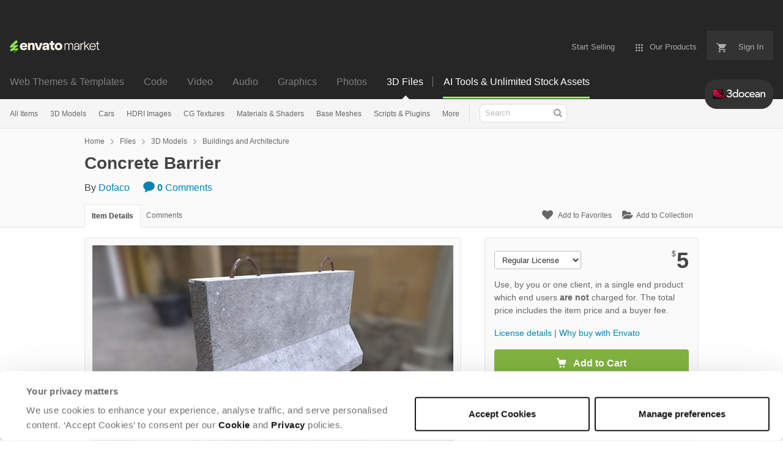

--- FILE ---
content_type: text/html; charset=utf-8
request_url: https://3docean.net/item/concrete-barrier/37527611
body_size: 25334
content:
<!doctype html>
<!--[if IE 9]> <html class="no-js ie9 fixed-layout" lang="en"> <![endif]-->
<!--[if gt IE 9]><!--> <html class="no-js " lang="en"> <!--<![endif]-->
  <head>
    <meta charset="utf-8">
  <script nonce="Nss6vfEWkUw6ovzxXgU1Sw==">
//<![CDATA[
  window.DATADOG_CONFIG = {
    clientToken: 'puba7a42f353afa86efd9e11ee56e5fc8d9',
    applicationId: '8561f3f6-5252-482b-ba9f-2bbb1b009106',
    site: 'datadoghq.com',
    service: 'marketplace',
    env: 'production',
    version: 'a06316caa4dbd75f3801d109d9ebef871f2bc80e',
    sessionSampleRate: 0.2,
    sessionReplaySampleRate: 5
  };

//]]>
</script>
  <script nonce="Nss6vfEWkUw6ovzxXgU1Sw==">
//<![CDATA[
    var rollbarEnvironment = "production"
    var codeVersion = "a06316caa4dbd75f3801d109d9ebef871f2bc80e"

//]]>
</script>  <script src="https://public-assets.envato-static.com/assets/rollbar-7d28a36121004a04329b5586f1eb752eb4be5f4bf4d0f539ddb0bb8097777d80.js" nonce="Nss6vfEWkUw6ovzxXgU1Sw==" defer="defer"></script>


<meta content="origin-when-cross-origin" name="referrer" />

<link rel="dns-prefetch" href="//s3.envato.com" />
  <link rel="preload" href="https://market-resized.envatousercontent.com/3docean.net/files/390754264/590.jpg?auto=format&amp;q=85&amp;cf_fit=crop&amp;gravity=top&amp;h=8000&amp;w=590&amp;s=a2397d562964178c62e8375094b0010d8c4875627291613a5d5e81959af5d7ee" as="image" />
<link rel="preload" href="https://public-assets.envato-static.com/assets/generated_sprites/logos-20f56d7ae7a08da2c6698db678490c591ce302aedb1fcd05d3ad1e1484d3caf9.png" as="image" />
<link rel="preload" href="https://public-assets.envato-static.com/assets/generated_sprites/common-5af54247f3a645893af51456ee4c483f6530608e9c15ca4a8ac5a6e994d9a340.png" as="image" />


<title>Concrete Barrier by Dofaco | 3DOcean</title>

<meta name="description" content="Buy Concrete Barrier by Dofaco on 3DOcean. 3D Game-ready concrete barrier. modelled on blender application High quality lowpoly model game ready 1K, 2K and 4K t...">

  <meta name="viewport" content="width=device-width,initial-scale=1">

<link rel="icon" type="image/x-icon" href="https://public-assets.envato-static.com/assets/icons/favicons/favicon-1147a1221bfa55e7ee6678c2566ccd7580fa564fe2172489284a1c0b1d8d595d.png" />
  <link rel="apple-touch-icon-precomposed" type="image/x-icon" href="https://public-assets.envato-static.com/assets/icons/favicons/apple-touch-icon-72x72-precomposed-ea6fb08063069270d41814bdcea6a36fee5fffaba8ec1f0be6ccf3ebbb63dddb.png" sizes="72x72" />
  <link rel="apple-touch-icon-precomposed" type="image/x-icon" href="https://public-assets.envato-static.com/assets/icons/favicons/apple-touch-icon-114x114-precomposed-bab982e452fbea0c6821ffac2547e01e4b78e1df209253520c7c4e293849c4d3.png" sizes="114x114" />
  <link rel="apple-touch-icon-precomposed" type="image/x-icon" href="https://public-assets.envato-static.com/assets/icons/favicons/apple-touch-icon-120x120-precomposed-8275dc5d1417e913b7bd8ad048dccd1719510f0ca4434f139d675172c1095386.png" sizes="120x120" />
  <link rel="apple-touch-icon-precomposed" type="image/x-icon" href="https://public-assets.envato-static.com/assets/icons/favicons/apple-touch-icon-144x144-precomposed-c581101b4f39d1ba1c4a5e45edb6b3418847c5c387b376930c6a9922071c8148.png" sizes="144x144" />
<link rel="apple-touch-icon-precomposed" type="image/x-icon" href="https://public-assets.envato-static.com/assets/icons/favicons/apple-touch-icon-precomposed-c581101b4f39d1ba1c4a5e45edb6b3418847c5c387b376930c6a9922071c8148.png" />

  <link rel="stylesheet" href="https://public-assets.envato-static.com/assets/market/core/index-0e7208420b5c0370ce58b54120d43ed6160229d5153638c235ffd21bffa3b6a5.css" media="all" />
  <link rel="stylesheet" href="https://public-assets.envato-static.com/assets/market/pages/default/index-29739375aa9c94f3d3f77648c403a2b4e630146fb7542d13ae7c7cb2d8888456.css" media="all" />


<script src="https://public-assets.envato-static.com/assets/components/brand_neue_tokens-3647ccb350ec80eb4f842ff0b6e6441c87b920ede2ad70cff79790c873711182.js" nonce="Nss6vfEWkUw6ovzxXgU1Sw==" defer="defer"></script>

<meta name="theme-color" content="#333333">


<link rel="canonical" href="https://3docean.net/item/concrete-barrier/37527611" />

<script type="application/ld+json">
{
  "@context": "http://schema.org",
  "@type": "WebSite",
  "name": "3DOcean",
  "url": "https://3docean.net"
}
</script>


    <script type="application/ld+json">
      {"@context":"http://schema.org","@type":"Product","category":"Buildings and Architecture","url":"https://3docean.net/item/concrete-barrier/37527611","description":"3D Game-ready concrete barrier. modelled on blender application High quality lowpoly model game ready 1K, 2K and 4K textures include. Just buy and download. You can Use for all your 3d projects and games.","name":"Concrete Barrier","image":"https://s3.envato.com/files/390754256/8080.png","brand":{"@type":"Brand","name":"Dofaco"},"sku":37527611,"mpn":"E-37527611","offers":{"@type":"Offer","price":"5.00","priceCurrency":"USD","priceValidUntil":"2026-01-19T23:59:59+11:00","itemCondition":"http://schema.org/NewCondition","availability":"http://schema.org/InStock","url":"https://3docean.net/item/concrete-barrier/37527611"}}
    </script>

    <script type="application/ld+json">
      {"@context":"http://schema.org","@type":"BreadcrumbList","itemListElement":[{"@type":"ListItem","position":1,"name":"Home","item":"https://3docean.net"},{"@type":"ListItem","position":2,"name":"Files","item":"https://3docean.net/category/all"},{"@type":"ListItem","position":3,"name":"3D Models","item":"https://3docean.net/3d-models"},{"@type":"ListItem","position":4,"name":"Buildings and Architecture"}]}
    </script>


<script nonce="Nss6vfEWkUw6ovzxXgU1Sw==">
//<![CDATA[
  window.dataLayer = window.dataLayer || [];

//]]>
</script>
<meta name="bingbot" content="nocache">

      <meta name="twitter:card" content="product" />
  <meta name="twitter:site" content="@envatomarket" />
  <meta />
  <meta name="twitter:data1" content="$5 USD" />
  <meta name="twitter:label1" content="Price" />
  <meta name="twitter:data2" content="3DOcean" />
  <meta name="twitter:label2" content="Marketplace" />
  <meta name="twitter:domain" content="3docean.net" />
  <meta property="og:title" content="Concrete Barrier" />
  <meta property="og:type" content="website" />
  <meta property="og:url" content="https://3docean.net/item/concrete-barrier/37527611" />
  <meta property="og:image" content="https://s3.envato.com/files/390754256/8080.png" />
  <meta property="og:description" content="3D Game-ready concrete barrier. modelled on blender application High quality lowpoly model game ready 1K, 2K and 4K textures include. Just buy and download. You can Use for all your 3d projects and..." />
  <meta property="og:site_name" content="3DOcean" />


<meta name="csrf-param" content="authenticity_token" />
<meta name="csrf-token" content="sRnS3NW-QnzWwYBBmvy_Iso7LAAxlQkiduWLgWdmrBtCaJZLR6J_43g4cIDc8jzqbhf1KOj5dFr2d9bGkG5DsQ" />

<meta name="turbo-visit-control" content="reload">







    <script type="text/plain" nonce="Nss6vfEWkUw6ovzxXgU1Sw==" data-cookieconsent="statistics">
//<![CDATA[
      var container_env_param = "";
      (function(w,d,s,l,i) {
      w[l]=w[l]||[];w[l].push({'gtm.start':
      new Date().getTime(),event:'gtm.js'});
      var f=d.getElementsByTagName(s)[0],
      j=d.createElement(s),dl=l!='dataLayer'?'&l='+l:'';
      j.async=true;j.src='https://www.googletagmanager.com/gtm.js?id='+i+dl+container_env_param;
      f.parentNode.insertBefore(j,f);
      })(window,document,'script','dataLayer','GTM-W8KL5Q5');

//]]>
</script>
    <script type="text/plain" nonce="Nss6vfEWkUw6ovzxXgU1Sw==" data-cookieconsent="marketing">
//<![CDATA[
      var gtmId = 'GTM-KGCDGPL6';
      var container_env_param = "";
      // Google Tag Manager Tracking Code
      (function(w,d,s,l,i) {
        w[l]=w[l]||[];w[l].push({'gtm.start':
          new Date().getTime(),event:'gtm.js'});
        var f=d.getElementsByTagName(s)[0],
          j=d.createElement(s),dl=l!='dataLayer'?'&l='+l:'';
        j.async=true;j.src='https://www.googletagmanager.com/gtm.js?id='+i+dl+container_env_param;
        f.parentNode.insertBefore(j,f);
      })(window,document,'script','dataLayer', gtmId);



//]]>
</script>


    <script src="https://public-assets.envato-static.com/assets/market/core/head-d4f3da877553664cb1d5ed45cb42c6ec7e6b00d0c4d164be8747cfd5002a24eb.js" nonce="Nss6vfEWkUw6ovzxXgU1Sw=="></script>
  </head>
  <body
    class="color-scheme-light"
    data-view="app impressionTracker"
    data-responsive="true"
    data-user-signed-in="false"
  >
    <script nonce="Nss6vfEWkUw6ovzxXgU1Sw==">
//<![CDATA[
    var gtmConfig = {}

//]]>
</script>

    <!--[if lte IE 8]>
  <div style="color:#fff;background:#f00;padding:20px;text-align:center;">
    3DOcean no longer actively supports this version of Internet Explorer. We suggest that you <a href="https://windows.microsoft.com/en-us/internet-explorer/download-ie" style="color:#fff;text-decoration:underline;">upgrade to a newer version</a> or <a href="https://browsehappy.com/" style="color:#fff;text-decoration:underline;">try a different browser</a>.
  </div>
<![endif]-->

    <script src="https://public-assets.envato-static.com/assets/gtm_measurements-e947ca32625d473f817a542e5e32d96fb8c283f28fca4cb018a92c05fc3074d6.js" nonce="Nss6vfEWkUw6ovzxXgU1Sw=="></script>
        <noscript>
      <iframe
        src="https://www.googletagmanager.com/ns.html?id=GTM-W8KL5Q5"
        height="0"
        width="0"
        style="display:none;visibility:hidden"
      >
      </iframe>
    </noscript>

        <noscript>
      <iframe
        src="https://www.googletagmanager.com/ns.html?id=GTM-KGCDGPL6"
        height="0"
        width="0"
        style="display:none;visibility:hidden"
      >
      </iframe>
    </noscript>


    <script nonce="Nss6vfEWkUw6ovzxXgU1Sw==">
//<![CDATA[
  (function() {
    function normalizeAttributeValue(value) {
      if (value === undefined || value === null) return undefined

      var normalizedValue

      if (Array.isArray(value)) {
        normalizedValue = normalizedValue || value
          .map(normalizeAttributeValue)
          .filter(Boolean)
          .join(', ')
      }

      normalizedValue = normalizedValue || value
        .toString()
        .toLowerCase()
        .trim()
        .replace(/&amp;/g, '&')
        .replace(/&#39;/g, "'")
        .replace(/\s+/g, ' ')

      if (normalizedValue === '') return undefined
      return normalizedValue
    }

    var pageAttributes = {
      app_name: normalizeAttributeValue('Marketplace'),
      app_env: normalizeAttributeValue('production'),
      app_version: normalizeAttributeValue('a06316caa4dbd75f3801d109d9ebef871f2bc80e'),
      page_type: normalizeAttributeValue('item'),
      page_location: window.location.href,
      page_title: document.title,
      page_referrer: document.referrer,
      ga_param: normalizeAttributeValue(''),
      event_attributes: null,
      user_attributes: {
        user_id: normalizeAttributeValue(''),
        market_user_id: normalizeAttributeValue(''),
      }
    }
    dataLayer.push(pageAttributes)

    dataLayer.push({
      event: 'analytics_ready',
      event_attributes: {
        event_type: 'user',
        custom_timestamp: Date.now()
      }
    })
  })();

//]]>
</script>

    <div class="page">
        <div class="page__off-canvas--left overflow">
          <div class="off-canvas-left js-off-canvas-left">
  <div class="off-canvas-left__top">
    <a href="https://3docean.net">Envato Market</a>
  </div>

  <div class="off-canvas-left__current-site -color-3docean">
  <span class="off-canvas-left__site-title">
    3D Files
  </span>

  <a class="off-canvas-left__current-site-toggle -white-arrow -color-3docean" data-view="dropdown" data-dropdown-target=".off-canvas-left__sites" href="#"></a>
</div>

<div class="off-canvas-left__sites is-hidden" id="off-canvas-sites">
    <a class="off-canvas-left__site" href="https://themeforest.net/?auto_signin=true">
      <span class="off-canvas-left__site-title">
        Web Themes &amp; Templates
      </span>
      <i class="e-icon -icon-right-open"></i>
</a>    <a class="off-canvas-left__site" href="https://codecanyon.net/?auto_signin=true">
      <span class="off-canvas-left__site-title">
        Code
      </span>
      <i class="e-icon -icon-right-open"></i>
</a>    <a class="off-canvas-left__site" href="https://videohive.net/?auto_signin=true">
      <span class="off-canvas-left__site-title">
        Video
      </span>
      <i class="e-icon -icon-right-open"></i>
</a>    <a class="off-canvas-left__site" href="https://audiojungle.net/?auto_signin=true">
      <span class="off-canvas-left__site-title">
        Audio
      </span>
      <i class="e-icon -icon-right-open"></i>
</a>    <a class="off-canvas-left__site" href="https://graphicriver.net/?auto_signin=true">
      <span class="off-canvas-left__site-title">
        Graphics
      </span>
      <i class="e-icon -icon-right-open"></i>
</a>    <a class="off-canvas-left__site" href="https://photodune.net/?auto_signin=true">
      <span class="off-canvas-left__site-title">
        Photos
      </span>
      <i class="e-icon -icon-right-open"></i>
</a></div>

  <div class="off-canvas-left__search">
  <form id="search" action="/category/all" accept-charset="UTF-8" method="get">
    <div class="search-field -border-none">
      <div class="search-field__input">
        <input id="term" name="term" type="search" placeholder="Search" class="search-field__input-field" />
      </div>
      <button class="search-field__button" type="submit">
        <i class="e-icon -icon-search"><span class="e-icon__alt">Search</span></i>
      </button>
    </div>
</form></div>

  <ul>
    <li>
  <a class="elements-nav__category-link external-link" target="_blank" data-analytics-view-payload="{&quot;eventName&quot;:&quot;view_promotion&quot;,&quot;contextDetail&quot;:&quot;site switcher&quot;,&quot;ecommerce&quot;:{&quot;promotionId&quot;:&quot;switcher_mobile_DEC2025&quot;,&quot;promotionName&quot;:&quot;switcher_mobile_DEC2025&quot;,&quot;promotionType&quot;:&quot;elements referral&quot;}}" data-analytics-click-payload="{&quot;eventName&quot;:&quot;select_promotion&quot;,&quot;contextDetail&quot;:&quot;site switcher&quot;,&quot;ecommerce&quot;:{&quot;promotionId&quot;:&quot;switcher_mobile_DEC2025&quot;,&quot;promotionName&quot;:&quot;switcher_mobile_DEC2025&quot;,&quot;promotionType&quot;:&quot;elements referral&quot;}}" href="https://elements.envato.com/?utm_campaign=switcher_mobile_DEC2025&amp;utm_medium=referral&amp;utm_source=3docean.net">Unlimited Downloads</a>
</li>


    <li>
        <a class="off-canvas-category-link" data-view="dropdown" data-dropdown-target="#off-canvas-all-items" href="/category/all">
          All Items
</a>
        <ul class="is-hidden" id="off-canvas-all-items">
            <li>
              <a class="off-canvas-category-link--sub" href="/top-sellers">Popular Files</a>
            </li>
            <li>
              <a class="off-canvas-category-link--sub" href="/feature">Featured Files</a>
            </li>
            <li>
              <a class="off-canvas-category-link--sub" href="/search?date=this-month&amp;sort=sales">Top New Files</a>
            </li>
            <li>
              <a class="off-canvas-category-link--sub" href="/follow_feed">Follow Feed</a>
            </li>
            <li>
              <a class="off-canvas-category-link--sub" href="/authors/top">Top Authors</a>
            </li>
            <li>
              <a class="off-canvas-category-link--sub" href="/page/top_new_sellers">Top New Authors</a>
            </li>
            <li>
              <a class="off-canvas-category-link--sub" href="/collections">Public Collections</a>
            </li>
            <li>
              <a class="off-canvas-category-link--sub" href="/category">View All Categories</a>
            </li>
            <li>
              <a class="off-canvas-category-link--sub external-link elements-nav__category-link" target="_blank" data-analytics-view-payload="{&quot;eventName&quot;:&quot;view_promotion&quot;,&quot;contextDetail&quot;:&quot;sub nav&quot;,&quot;ecommerce&quot;:{&quot;promotionId&quot;:&quot;Unlimited 3D Assets&quot;,&quot;promotionName&quot;:&quot;Unlimited 3D Assets&quot;,&quot;promotionType&quot;:&quot;elements referral&quot;}}" data-analytics-click-payload="{&quot;eventName&quot;:&quot;select_promotion&quot;,&quot;contextDetail&quot;:&quot;sub nav&quot;,&quot;ecommerce&quot;:{&quot;promotionId&quot;:&quot;Unlimited 3D Assets&quot;,&quot;promotionName&quot;:&quot;Unlimited 3D Assets&quot;,&quot;promotionType&quot;:&quot;elements referral&quot;}}" href="https://elements.envato.com/c/3d?utm_campaign=elements_mkt-nav_child&amp;utm_content=3do_all-items&amp;utm_medium=referral&amp;utm_source=3docean.net">Unlimited 3D Assets</a>
            </li>
        </ul>

    </li>
    <li>
        <a class="off-canvas-category-link" data-view="dropdown" data-dropdown-target="#off-canvas-3d-models" href="/category/3d-models">
          3D Models
</a>
        <ul class="is-hidden" id="off-canvas-3d-models">
            <li>
              <a class="off-canvas-category-link--sub" href="/category/3d-models">Show all 3D Models</a>
            </li>
            <li>
              <a class="off-canvas-category-link--sub" href="/popular_item/by_category?category=3d-models">Popular Items</a>
            </li>
            <li>
              <a class="off-canvas-category-link--sub" href="/category/3d-models/anatomy">Anatomy</a>
            </li>
            <li>
              <a class="off-canvas-category-link--sub" href="/category/3d-models/animals">Animals</a>
            </li>
            <li>
              <a class="off-canvas-category-link--sub" href="/category/3d-models/base-meshes">Base Meshes</a>
            </li>
            <li>
              <a class="off-canvas-category-link--sub" href="/category/3d-models/buildings-and-architecture">Buildings and Architecture</a>
            </li>
            <li>
              <a class="off-canvas-category-link--sub" href="/category/3d-models/clothes-accessories">Clothes &amp; Accessories</a>
            </li>
            <li>
              <a class="off-canvas-category-link--sub" href="/category/3d-models/deco-objects">Deco Objects</a>
            </li>
            <li>
              <a class="off-canvas-category-link--sub" href="/category/3d-models/design-elements">Design Elements</a>
            </li>
            <li>
              <a class="off-canvas-category-link--sub" href="/category/3d-models/electronics">Electronics</a>
            </li>
            <li>
              <a class="off-canvas-category-link--sub" href="/category/3d-models/engines-and-parts">Engines and Parts</a>
            </li>
            <li>
              <a class="off-canvas-category-link--sub" href="/category/3d-models/fantasy-and-fiction">Fantasy and Fiction</a>
            </li>
            <li>
              <a class="off-canvas-category-link--sub" href="/category/3d-models/food-and-drinks">Food and Drinks</a>
            </li>
            <li>
              <a class="off-canvas-category-link--sub" href="/category/3d-models/furnishings">Furnishings</a>
            </li>
            <li>
              <a class="off-canvas-category-link--sub" href="/category/3d-models/humans">Humans</a>
            </li>
            <li>
              <a class="off-canvas-category-link--sub" href="/category/3d-models/music">Music</a>
            </li>
            <li>
              <a class="off-canvas-category-link--sub" href="/category/3d-models/nature">Nature</a>
            </li>
            <li>
              <a class="off-canvas-category-link--sub" href="/category/3d-models/products">Products</a>
            </li>
            <li>
              <a class="off-canvas-category-link--sub" href="/category/3d-models/science">Science</a>
            </li>
            <li>
              <a class="off-canvas-category-link--sub" href="/category/3d-models/sports">Sports</a>
            </li>
            <li>
              <a class="off-canvas-category-link--sub" href="/category/3d-models/theme-packages">Theme Packages</a>
            </li>
            <li>
              <a class="off-canvas-category-link--sub" href="/category/3d-models/tools">Tools</a>
            </li>
            <li>
              <a class="off-canvas-category-link--sub" href="/category/3d-models/toys-and-games">Toys and Games</a>
            </li>
            <li>
              <a class="off-canvas-category-link--sub" href="/category/3d-models/vehicles">Vehicles</a>
            </li>
            <li>
              <a class="off-canvas-category-link--sub" href="/category/3d-models/weapons-and-armor">Weapons and Armor</a>
            </li>
            <li>
              <a class="off-canvas-category-link--sub" href="/category/3d-models/miscellaneous">Miscellaneous</a>
            </li>
        </ul>

    </li>
    <li>

        <a class="off-canvas-category-link--empty" href="/category/3d-models/vehicles/land/cars">
          Cars
</a>
    </li>
    <li>
        <a class="off-canvas-category-link" data-view="dropdown" data-dropdown-target="#off-canvas-hdri-images" href="/category/cg-textures/hdri-images">
          HDRI Images
</a>
        <ul class="is-hidden" id="off-canvas-hdri-images">
            <li>
              <a class="off-canvas-category-link--sub" href="/category/cg-textures/hdri-images">Show all HDRI Images</a>
            </li>
            <li>
              <a class="off-canvas-category-link--sub" href="/category/cg-textures/hdri-images/exterior">Exterior</a>
            </li>
            <li>
              <a class="off-canvas-category-link--sub" href="/category/cg-textures/hdri-images/interior">Interior</a>
            </li>
            <li>
              <a class="off-canvas-category-link--sub" href="/category/cg-textures/hdri-images/exterior/sky">Sky</a>
            </li>
        </ul>

    </li>
    <li>
        <a class="off-canvas-category-link" data-view="dropdown" data-dropdown-target="#off-canvas-cg-textures" href="/category/cg-textures">
          CG Textures
</a>
        <ul class="is-hidden" id="off-canvas-cg-textures">
            <li>
              <a class="off-canvas-category-link--sub" href="/category/cg-textures">Show all CG Textures</a>
            </li>
            <li>
              <a class="off-canvas-category-link--sub" href="/popular_item/by_category?category=cg-textures">Popular Items</a>
            </li>
            <li>
              <a class="off-canvas-category-link--sub" href="/category/cg-textures/bones">Bones</a>
            </li>
            <li>
              <a class="off-canvas-category-link--sub" href="/category/cg-textures/buildings">Buildings</a>
            </li>
            <li>
              <a class="off-canvas-category-link--sub" href="/category/cg-textures/concrete">Concrete</a>
            </li>
            <li>
              <a class="off-canvas-category-link--sub" href="/category/cg-textures/doors">Doors</a>
            </li>
            <li>
              <a class="off-canvas-category-link--sub" href="/category/cg-textures/fabric">Fabric</a>
            </li>
            <li>
              <a class="off-canvas-category-link--sub" href="/category/cg-textures/fauna">Fauna</a>
            </li>
            <li>
              <a class="off-canvas-category-link--sub" href="/category/cg-textures/flora">Flora</a>
            </li>
            <li>
              <a class="off-canvas-category-link--sub" href="/category/cg-textures/ground">Ground</a>
            </li>
            <li>
              <a class="off-canvas-category-link--sub" href="/category/cg-textures/hdri-images">HDRI Images</a>
            </li>
            <li>
              <a class="off-canvas-category-link--sub" href="/category/cg-textures/humans">Humans</a>
            </li>
            <li>
              <a class="off-canvas-category-link--sub" href="/category/cg-textures/ice">Ice</a>
            </li>
            <li>
              <a class="off-canvas-category-link--sub" href="/category/cg-textures/metal">Metal</a>
            </li>
            <li>
              <a class="off-canvas-category-link--sub" href="/category/cg-textures/ornaments">Ornaments</a>
            </li>
            <li>
              <a class="off-canvas-category-link--sub" href="/category/cg-textures/paper">Paper</a>
            </li>
            <li>
              <a class="off-canvas-category-link--sub" href="/category/cg-textures/plaster">Plaster</a>
            </li>
            <li>
              <a class="off-canvas-category-link--sub" href="/category/cg-textures/plastic">Plastic</a>
            </li>
            <li>
              <a class="off-canvas-category-link--sub" href="/category/cg-textures/roads">Roads</a>
            </li>
            <li>
              <a class="off-canvas-category-link--sub" href="/category/cg-textures/roofing">Roofing</a>
            </li>
            <li>
              <a class="off-canvas-category-link--sub" href="/category/cg-textures/skies">Skies</a>
            </li>
            <li>
              <a class="off-canvas-category-link--sub" href="/category/cg-textures/stone">Stone</a>
            </li>
            <li>
              <a class="off-canvas-category-link--sub" href="/category/cg-textures/tiles">Tiles</a>
            </li>
            <li>
              <a class="off-canvas-category-link--sub" href="/category/cg-textures/walls">Walls</a>
            </li>
            <li>
              <a class="off-canvas-category-link--sub" href="/category/cg-textures/water">Water</a>
            </li>
            <li>
              <a class="off-canvas-category-link--sub" href="/category/cg-textures/windows">Windows</a>
            </li>
            <li>
              <a class="off-canvas-category-link--sub" href="/category/cg-textures/wood">Wood</a>
            </li>
            <li>
              <a class="off-canvas-category-link--sub" href="/category/cg-textures/miscellaneous">Miscellaneous</a>
            </li>
        </ul>

    </li>
    <li>
        <a class="off-canvas-category-link" data-view="dropdown" data-dropdown-target="#off-canvas-materials-shaders" href="/category/materials-and-shaders">
          Materials &amp; Shaders
</a>
        <ul class="is-hidden" id="off-canvas-materials-shaders">
            <li>
              <a class="off-canvas-category-link--sub" href="/category/materials-and-shaders">Show all Materials &amp; Shaders</a>
            </li>
            <li>
              <a class="off-canvas-category-link--sub" href="/popular_item/by_category?category=materials-and-shaders">Popular Items</a>
            </li>
            <li>
              <a class="off-canvas-category-link--sub" href="/category/materials-and-shaders/ceramic">Ceramic</a>
            </li>
            <li>
              <a class="off-canvas-category-link--sub" href="/category/materials-and-shaders/fabric">Fabric</a>
            </li>
            <li>
              <a class="off-canvas-category-link--sub" href="/category/materials-and-shaders/glass">Glass</a>
            </li>
            <li>
              <a class="off-canvas-category-link--sub" href="/category/materials-and-shaders/glow">Glow</a>
            </li>
            <li>
              <a class="off-canvas-category-link--sub" href="/category/materials-and-shaders/marble">Marble</a>
            </li>
            <li>
              <a class="off-canvas-category-link--sub" href="/category/materials-and-shaders/metal">Metal</a>
            </li>
            <li>
              <a class="off-canvas-category-link--sub" href="/category/materials-and-shaders/organic">Organic</a>
            </li>
            <li>
              <a class="off-canvas-category-link--sub" href="/category/materials-and-shaders/plastic">Plastic</a>
            </li>
            <li>
              <a class="off-canvas-category-link--sub" href="/category/materials-and-shaders/sci-fi">Sci-fi</a>
            </li>
            <li>
              <a class="off-canvas-category-link--sub" href="/category/materials-and-shaders/stone">Stone</a>
            </li>
            <li>
              <a class="off-canvas-category-link--sub" href="/category/materials-and-shaders/water">Water</a>
            </li>
            <li>
              <a class="off-canvas-category-link--sub" href="/category/materials-and-shaders/wood">Wood</a>
            </li>
            <li>
              <a class="off-canvas-category-link--sub" href="/category/materials-and-shaders/miscellaneous">Miscellaneous</a>
            </li>
        </ul>

    </li>
    <li>

        <a class="off-canvas-category-link--empty" href="/category/3d-models/base-meshes">
          Base Meshes
</a>
    </li>
    <li>
        <a class="off-canvas-category-link" data-view="dropdown" data-dropdown-target="#off-canvas-scripts-plugins" href="/category/scripts-and-plugins">
          Scripts &amp; Plugins
</a>
        <ul class="is-hidden" id="off-canvas-scripts-plugins">
            <li>
              <a class="off-canvas-category-link--sub" href="/category/scripts-and-plugins">Show all Scripts &amp; Plugins</a>
            </li>
            <li>
              <a class="off-canvas-category-link--sub" href="/popular_item/by_category?category=scripts-and-plugins">Popular Items</a>
            </li>
            <li>
              <a class="off-canvas-category-link--sub" href="/category/scripts-and-plugins/plugins">Plugins</a>
            </li>
            <li>
              <a class="off-canvas-category-link--sub" href="/category/scripts-and-plugins/scripts">Scripts</a>
            </li>
        </ul>

    </li>
    <li>
        <a class="off-canvas-category-link" data-view="dropdown" data-dropdown-target="#off-canvas-more" href="/category">
          More
</a>
        <ul class="is-hidden" id="off-canvas-more">
            <li>
              <a class="off-canvas-category-link--sub" href="/category/2d-concepts">2D Concepts</a>
            </li>
            <li>
              <a class="off-canvas-category-link--sub" href="/category/animation-data">Animation Data</a>
            </li>
            <li>
              <a class="off-canvas-category-link--sub" href="/category/render-setups">Render Setups</a>
            </li>
        </ul>

    </li>

</ul>

</div>

        </div>

        <div class="page__off-canvas--right overflow">
          <div class="off-canvas-right">
    <a class="off-canvas-right__link--cart" href="/cart">
  Guest Cart
  <div class="shopping-cart-summary is-empty" data-view="cartCount">
    <span class="js-cart-summary-count shopping-cart-summary__count">0</span>
    <i class="e-icon -icon-cart"></i>
  </div>
</a>
<a class="off-canvas-right__link" href="/sign_up">
  Create an Envato Account
  <i class="e-icon -icon-envato"></i>
</a>
<a class="off-canvas-right__link" href="/sign_in">
  Sign In
  <i class="e-icon -icon-login"></i>
</a>
</div>

        </div>

      <div class="page__canvas">
        <div class="canvas">
          <div class="canvas__header">
                  <div class="banner__spacer"></div>
  <div class="banner banner__top" data-view="banner" data-cache-key="banner_elements_mkt-header_mixed_19Nov2025_cache" data-analytics-click-payload="{&quot;eventName&quot;:&quot;select_promotion&quot;,&quot;contextDetail&quot;:&quot;referral bar&quot;,&quot;ecommerce&quot;:{&quot;promotionId&quot;:&quot;elements_mkt-header_mixed_19Nov2025&quot;,&quot;promotionName&quot;:&quot;elements_mkt-header_mixed_19Nov2025&quot;,&quot;promotionType&quot;:&quot;elements referral&quot;}}" data-analytics-view-payload="{&quot;eventName&quot;:&quot;view_promotion&quot;,&quot;contextDetail&quot;:&quot;referral bar&quot;,&quot;ecommerce&quot;:{&quot;promotionId&quot;:&quot;elements_mkt-header_mixed_19Nov2025&quot;,&quot;promotionName&quot;:&quot;elements_mkt-header_mixed_19Nov2025&quot;,&quot;promotionType&quot;:&quot;elements referral&quot;}}" data-cookiebot-enabled="true" data-cookie-data="{&quot;3d-models&quot;:&quot;elements_mkt-header_mixed_19Nov2025&quot;}">

    <div class="headerstrip-wrapper">
  <a class="headerstrip js-banner__link" href="https://elements.envato.com/pricing?utm_campaign=elements_mkt-header_mixed_19Nov2025&amp;utm_content=3do_marketing-banner&amp;utm_medium=promos&amp;utm_source=3docean.net" target="_blank" rel="noopener noreferrer">
    <div class="headerstrip-content-background"></div>
    <div class="headerstrip-content-wrapper">
      <div class="headerstrip-canvas is-hidden-desktop">
        <div class="headerstrip-content">
          <div class="headerstrip-text">
            <strong>AI tools + unlimited stock assets</strong>
            <span class="js-banner__link headerstrip-cta-mobile" href="https://elements.envato.com/pricing?utm_campaign=elements_mkt-header_mixed_19Nov2025&amp;utm_content=3do_marketing-banner&amp;utm_medium=promos&amp;utm_source=3docean.net">Start now</span>
          </div>
        </div>
      </div>
      <div class="headerstrip-canvas is-hidden-tablet-and-below">
        <div class="headerstrip-content">
          <div class="headerstrip-text">
            <strong>AI tools + unlimited creative stock assets.</strong> All in one subscription.
          </div>
          <span class="js-banner__link headerstrip-cta" href="https://elements.envato.com/pricing?utm_campaign=elements_mkt-header_mixed_19Nov2025&amp;utm_content=3do_marketing-banner&amp;utm_medium=promos&amp;utm_source=3docean.net">Start now</span>
        </div>
      </div>
    </div>
  </a>
</div>


    <style media="screen">
      .headerstrip-wrapper {
  height: 50px;
  position: relative;
}

.headerstrip-wrapper .headerstrip__banner-dismiss {
  width: 12px;
  height: 12px;
  background: none;
  border: none;
  -webkit-box-sizing: content-box;
  -moz-box-sizing: content-box;
  box-sizing: content-box;
  padding: 0;
  position: absolute;
  font: inherit;
  height: 100%;
  line-height: 0;
  cursor: pointer;
  outline: inherit;
  opacity: 0.4;
  padding: 0 16px;
  color: white;
  text-decoration: none;
  -webkit-transition: all 100ms ease;
  -moz-transition: all 100ms ease;
  -o-transition: all 100ms ease;
  transition: all 100ms ease;
  right: 0;
  top: 0;
  z-index: 2;
}

.headerstrip-wrapper .headerstrip__banner-dismiss:hover {
  -webkit-transform: scale(1.3);
  transform: scale(1.3);
}

.headerstrip-wrapper .headerstrip__banner-dismiss svg {
  fill: #FFFFFF;
}

.headerstrip {
  display: block;
  height: 50px;
  font-family: PolySans-Neutral, arial;
  font-size: 14px;
  position: relative;
  text-decoration: none !important;
  z-index: 1;
}

.headerstrip .headerstrip-content-background {
  background-color: #fff;
  opacity: 1;
  position: absolute;
  top: 0;
  left: 0;
  right: 0;
  bottom: 0;
  z-index: 1;
  background: #9CEE69; /* For browsers that do not support gradients */
  background: -webkit-linear-gradient(left, #9CEE69, #9CEE69); /* For Safari 5.1 to 6.0 */
  background: linear-gradient(to right, #9CEE69, #9CEE69); /* Standard syntax */
  background-repeat: repeat-x;
}

.headerstrip .headerstrip-canvas {
  height: 50px;
  margin: auto auto;
}

.headerstrip .headerstrip-content-wrapper {
  margin: 0 auto;
  position: relative;
  z-index: 2;
}

.headerstrip .headerstrip-content {
  display: flex;
  align-items: center;
  justify-content: center;
  background-size: contain;
  background-repeat: no-repeat;
  background-size: 1000px 50px;
  width: 100%;
  height: 50px;
  max-width: 1408px;
  padding-left: 16px;
  padding-right: 16px;
  margin: 0 auto;
}

.headerstrip .headerstrip-text {
  color: #191919;
  text-decoration: none;
  padding-right: 24px;
  font-weight: 300;
  letter-spacing: 0.8px;
  position: relative;
}

.headerstrip .headerstrip-text strong {
  font-family: PolySans-Median, arial;
}

.headerstrip .headerstrip-cta-container {
  display: flex;
}

.headerstrip .headerstrip-cta {
  font-family: PolySans-Median, arial;
  position: relative;
  background-color: #191919;
  padding: 6px 30px 5px 30px;
  color: #FFF5ED;
  border-radius: 4px;
  text-decoration: none;
  display: block;
  text-align: center;
  min-width: 100px;
}

.headerstrip .headerstrip-cta-mobile {
  color: #191919;
  text-decoration: underline;
  padding-left: 5px;
}

.headerstrip .headerstrip-cta-mobile:hover {
  color: #191919;
}


.headerstrip .is-hidden-desktop .headerstrip-content {
  text-align: center;
}

.headerstrip .is-hidden-desktop .headerstrip-text {
  position: relative;
  padding-right: 24px;
}

.headerstrip .is-hidden-desktop .headerstrip__banner-dismiss {
  margin-left: 0;
}

.headerstrip .headerstrip__dismiss-icon {
  width: 12px;
  height: 12px;
  fill: #191919;
  display: inline-block;
}

@media (max-width: 1024px) {
  .headerstrip .is-hidden-tablet-and-below {
    display: none !important;
  }
}

@media (min-width: 1025px) {
  .headerstrip .is-hidden-desktop {
    display: none !important
  }

  .headerstrip .headerstrip-content-wrapper {
    max-width: 1408px
  }
}

    </style>
</div>

            <header class="site-header">
                <div class="site-header__mini is-hidden-desktop">
                  <div class="header-mini">
  <div class="header-mini__button--cart">
    <a class="btn btn--square" href="/cart">
      <svg width="14px"
     height="14px"
     viewBox="0 0 14 14"
     class="header-mini__button-cart-icon"
     xmlns="http://www.w3.org/2000/svg"
     aria-labelledby="title"
     role="img">
  <title>Cart</title>
  <path d="M 0.009 1.349 C 0.009 1.753 0.347 2.086 0.765 2.086 C 0.765 2.086 0.766 2.086 0.767 2.086 L 0.767 2.09 L 2.289 2.09 L 5.029 7.698 L 4.001 9.507 C 3.88 9.714 3.812 9.958 3.812 10.217 C 3.812 11.028 4.496 11.694 5.335 11.694 L 14.469 11.694 L 14.469 11.694 C 14.886 11.693 15.227 11.36 15.227 10.957 C 15.227 10.552 14.886 10.221 14.469 10.219 L 14.469 10.217 L 5.653 10.217 C 5.547 10.217 5.463 10.135 5.463 10.031 L 5.487 9.943 L 6.171 8.738 L 11.842 8.738 C 12.415 8.738 12.917 8.436 13.175 7.978 L 15.901 3.183 C 15.96 3.08 15.991 2.954 15.991 2.828 C 15.991 2.422 15.65 2.09 15.23 2.09 L 3.972 2.09 L 3.481 1.077 L 3.466 1.043 C 3.343 0.79 3.084 0.612 2.778 0.612 C 2.777 0.612 0.765 0.612 0.765 0.612 C 0.347 0.612 0.009 0.943 0.009 1.349 Z M 3.819 13.911 C 3.819 14.724 4.496 15.389 5.335 15.389 C 6.171 15.389 6.857 14.724 6.857 13.911 C 6.857 13.097 6.171 12.434 5.335 12.434 C 4.496 12.434 3.819 13.097 3.819 13.911 Z M 11.431 13.911 C 11.431 14.724 12.11 15.389 12.946 15.389 C 13.784 15.389 14.469 14.724 14.469 13.911 C 14.469 13.097 13.784 12.434 12.946 12.434 C 12.11 12.434 11.431 13.097 11.431 13.911 Z"></path>

</svg>


      <span class="is-hidden">Cart</span>
      <span class="header-mini__button-cart-cart-amount is-hidden"
            data-view="headerCartCount">
        0
      </span>
</a>  </div>
  <div class="header-mini__button--account">
    <a class="btn btn--square" data-view="offCanvasNavToggle" data-off-canvas="right" href="#account">
      <i class="e-icon -icon-person"></i>
      <span class="is-hidden">Account</span>
</a>  </div>

    <div class="header-mini__button--categories">
      <a class="btn btn--square" data-view="offCanvasNavToggle" data-off-canvas="left" href="#categories">
        <i class="e-icon -icon-hamburger"></i>
        <span class="is-hidden">Sites, Search &amp; Categories</span>
</a>    </div>

  <div class="header-mini__logo">
  <a href="https://3docean.net/?auto_signin=true">
    <img alt="3DOcean" class="header-mini__logo--3docean" src="https://public-assets.envato-static.com/assets/common/transparent-1px-1f61547480c17dc67dd9a6c38545a5911cc4a8024f6f3c0992e7c1c81fb37578.png" />
</a></div>


</div>

                </div>

              <div class="global-header is-hidden-tablet-and-below">

  <div class='grid-container -layout-wide'>
    <div class='global-header__wrapper'>
      <a href="https://3docean.net">
        <img height="20" alt="Envato Market" class="global-header__logo" src="https://public-assets.envato-static.com/assets/logos/envato_market-dd390ae860330996644c1c109912d2bf63885fc075b87215ace9b5b4bdc71cc8.svg" />
</a>
      <nav class='global-header-menu' role='navigation'>
        <ul class='global-header-menu__list'>
            <li class='global-header-menu__list-item'>
              <a class="global-header-menu__link" href="https://author.envato.com">
                <span class='global-header-menu__link-text'>
                  Start Selling
                </span>
</a>            </li>


          <li data-view="globalHeaderMenuDropdownHandler" class='global-header-menu__list-item--with-dropdown'>
  <a data-lazy-load-trigger="mouseover" class="global-header-menu__link" href="#">
    <svg width="16px"
     height="16px"
     viewBox="0 0 16 16"
     class="global-header-menu__icon"
     xmlns="http://www.w3.org/2000/svg"
     aria-labelledby="title"
     role="img">
  <title>Menu</title>
  <path d="M3.5 2A1.5 1.5 0 0 1 5 3.5 1.5 1.5 0 0 1 3.5 5 1.5 1.5 0 0 1 2 3.5 1.5 1.5 0 0 1 3.5 2zM8 2a1.5 1.5 0 0 1 1.5 1.5A1.5 1.5 0 0 1 8 5a1.5 1.5 0 0 1-1.5-1.5A1.5 1.5 0 0 1 8 2zM12.5 2A1.5 1.5 0 0 1 14 3.5 1.5 1.5 0 0 1 12.5 5 1.5 1.5 0 0 1 11 3.5 1.5 1.5 0 0 1 12.5 2zM3.5 6.5A1.5 1.5 0 0 1 5 8a1.5 1.5 0 0 1-1.5 1.5A1.5 1.5 0 0 1 2 8a1.5 1.5 0 0 1 1.5-1.5zM8 6.5A1.5 1.5 0 0 1 9.5 8 1.5 1.5 0 0 1 8 9.5 1.5 1.5 0 0 1 6.5 8 1.5 1.5 0 0 1 8 6.5zM12.5 6.5A1.5 1.5 0 0 1 14 8a1.5 1.5 0 0 1-1.5 1.5A1.5 1.5 0 0 1 11 8a1.5 1.5 0 0 1 1.5-1.5zM3.5 11A1.5 1.5 0 0 1 5 12.5 1.5 1.5 0 0 1 3.5 14 1.5 1.5 0 0 1 2 12.5 1.5 1.5 0 0 1 3.5 11zM8 11a1.5 1.5 0 0 1 1.5 1.5A1.5 1.5 0 0 1 8 14a1.5 1.5 0 0 1-1.5-1.5A1.5 1.5 0 0 1 8 11zM12.5 11a1.5 1.5 0 0 1 1.5 1.5 1.5 1.5 0 0 1-1.5 1.5 1.5 1.5 0 0 1-1.5-1.5 1.5 1.5 0 0 1 1.5-1.5z"></path>

</svg>

    <span class='global-header-menu__link-text'>
      Our Products
    </span>
</a>
  <div class='global-header-menu__dropdown-container'>
    <div class='global-header-dropdown'>
      <ul class='global-header-dropdown__list'>
          <li>
            <a class="global-header-dropdown__link" data-analytics-view-payload="{&quot;eventName&quot;:&quot;view_promotion&quot;,&quot;contextDetail&quot;:&quot;product picker&quot;,&quot;ecommerce&quot;:{&quot;promotionId&quot;:&quot;elements_mkt-headernav_our_products_26AUG2024&quot;,&quot;promotionName&quot;:&quot;elements_mkt-headernav_our_products_26AUG2024&quot;,&quot;promotionType&quot;:&quot;elements referral&quot;}}" data-analytics-click-payload="{&quot;eventName&quot;:&quot;select_promotion&quot;,&quot;contextDetail&quot;:&quot;product picker&quot;,&quot;ecommerce&quot;:{&quot;promotionId&quot;:&quot;elements_mkt-headernav_our_products_26AUG2024&quot;,&quot;promotionName&quot;:&quot;elements_mkt-headernav_our_products_26AUG2024&quot;,&quot;promotionType&quot;:&quot;elements referral&quot;}}" title="The unlimited creative subscription" target="_blank" href="https://elements.envato.com?utm_source=envatomarket&amp;utm_medium=promos&amp;utm_campaign=elements_mkt-headernav_our_products_26AUG2024&amp;utm_content=headernav">
              <span data-src="https://public-assets.envato-static.com/assets/header/EnvatoElements-logo-4f70ffb865370a5fb978e9a1fc5bbedeeecdfceb8d0ebec2186aef4bee5db79d.svg" data-alt="Envato Elements" data-class="global-header-dropdown__product-logo" class="lazy-load-img global-header-dropdown__product-logo"></span>
                <span class="global-header-dropdown__link-text -decoration-none">The unlimited creative subscription</span>
</a>          </li>
          <li>
            <a class="global-header-dropdown__link" data-analytics-view-payload="{&quot;eventName&quot;:&quot;view_promotion&quot;,&quot;contextDetail&quot;:&quot;product picker&quot;,&quot;ecommerce&quot;:{&quot;promotionId&quot;:&quot;tutsplus_mkt-headernav_our_products_26AUG2024&quot;,&quot;promotionName&quot;:&quot;tutsplus_mkt-headernav_our_products_26AUG2024&quot;,&quot;promotionType&quot;:&quot;&quot;}}" data-analytics-click-payload="{&quot;eventName&quot;:&quot;select_promotion&quot;,&quot;contextDetail&quot;:&quot;product picker&quot;,&quot;ecommerce&quot;:{&quot;promotionId&quot;:&quot;tutsplus_mkt-headernav_our_products_26AUG2024&quot;,&quot;promotionName&quot;:&quot;tutsplus_mkt-headernav_our_products_26AUG2024&quot;,&quot;promotionType&quot;:&quot;&quot;}}" title="Free creative tutorials and courses" target="_blank" href="https://tutsplus.com?utm_source=envatomarket&amp;utm_medium=promos&amp;utm_campaign=tutsplus_mkt-headernav_our_products_26AUG2024&amp;&amp;utm_content=headernav">
              <span data-src="https://public-assets.envato-static.com/assets/header/EnvatoTuts-logo-5bb3e97bcf5ed243facca8a3dfada1cb1c916ab65d5ab88a541fbe9aface742b.svg" data-alt="Tuts+" data-class="global-header-dropdown__product-logo" class="lazy-load-img global-header-dropdown__product-logo"></span>
                <span class="global-header-dropdown__link-text -decoration-none">Free creative tutorials and courses</span>
</a>          </li>
          <li>
            <a class="global-header-dropdown__link" data-analytics-view-payload="{&quot;eventName&quot;:&quot;view_promotion&quot;,&quot;contextDetail&quot;:&quot;product picker&quot;,&quot;ecommerce&quot;:{&quot;promotionId&quot;:&quot;placeit_mkt-headernav_our_products_26AUG2024&quot;,&quot;promotionName&quot;:&quot;placeit_mkt-headernav_our_products_26AUG2024&quot;,&quot;promotionType&quot;:&quot;&quot;}}" data-analytics-click-payload="{&quot;eventName&quot;:&quot;select_promotion&quot;,&quot;contextDetail&quot;:&quot;product picker&quot;,&quot;ecommerce&quot;:{&quot;promotionId&quot;:&quot;placeit_mkt-headernav_our_products_26AUG2024&quot;,&quot;promotionName&quot;:&quot;placeit_mkt-headernav_our_products_26AUG2024&quot;,&quot;promotionType&quot;:&quot;&quot;}}" title="Customize mockups, design and video" target="_blank" href="https://placeit.net?utm_source=envatomarket&amp;utm_medium=promos&amp;utm_campaign=placeit_mkt-headernav_our_products_26AUG2024&amp;utm_content=headernav">
              <span data-src="https://public-assets.envato-static.com/assets/header/Placeit-logo-db4c3dfdec1cbc06ecfc092e600ff2712795f60ce4c50b32c93d450006d7ea8d.svg" data-alt="Placeit by Envato" data-class="global-header-dropdown__product-logo" class="lazy-load-img global-header-dropdown__product-logo"></span>
                <span class="global-header-dropdown__link-text -decoration-none">Customize mockups, design and video</span>
</a>          </li>
      </ul>

      <div class='global-header-dropdown-footer'>
        <ul>
            <li class='global-header-dropdown-footer__list-item'>
              Join the
              <a class="global-header-dropdown-footer__link" target="_blank" href="http://community.envato.com">
                Envato community
</a>            </li>
        </ul>
      </div>
    </div>
  </div>
</li>

          <li class='global-header-menu__list-item -background-light -border-radius'>
  <a id="spec-link-cart" class="global-header-menu__link h-pr1" href="/cart">

    <svg width="16px"
     height="16px"
     viewBox="0 0 16 16"
     class="global-header-menu__icon global-header-menu__icon-cart"
     xmlns="http://www.w3.org/2000/svg"
     aria-labelledby="title"
     role="img">
  <title>Cart</title>
  <path d="M 0.009 1.349 C 0.009 1.753 0.347 2.086 0.765 2.086 C 0.765 2.086 0.766 2.086 0.767 2.086 L 0.767 2.09 L 2.289 2.09 L 5.029 7.698 L 4.001 9.507 C 3.88 9.714 3.812 9.958 3.812 10.217 C 3.812 11.028 4.496 11.694 5.335 11.694 L 14.469 11.694 L 14.469 11.694 C 14.886 11.693 15.227 11.36 15.227 10.957 C 15.227 10.552 14.886 10.221 14.469 10.219 L 14.469 10.217 L 5.653 10.217 C 5.547 10.217 5.463 10.135 5.463 10.031 L 5.487 9.943 L 6.171 8.738 L 11.842 8.738 C 12.415 8.738 12.917 8.436 13.175 7.978 L 15.901 3.183 C 15.96 3.08 15.991 2.954 15.991 2.828 C 15.991 2.422 15.65 2.09 15.23 2.09 L 3.972 2.09 L 3.481 1.077 L 3.466 1.043 C 3.343 0.79 3.084 0.612 2.778 0.612 C 2.777 0.612 0.765 0.612 0.765 0.612 C 0.347 0.612 0.009 0.943 0.009 1.349 Z M 3.819 13.911 C 3.819 14.724 4.496 15.389 5.335 15.389 C 6.171 15.389 6.857 14.724 6.857 13.911 C 6.857 13.097 6.171 12.434 5.335 12.434 C 4.496 12.434 3.819 13.097 3.819 13.911 Z M 11.431 13.911 C 11.431 14.724 12.11 15.389 12.946 15.389 C 13.784 15.389 14.469 14.724 14.469 13.911 C 14.469 13.097 13.784 12.434 12.946 12.434 C 12.11 12.434 11.431 13.097 11.431 13.911 Z"></path>

</svg>


    <span class="global-header-menu__link-cart-amount is-hidden" data-view="headerCartCount" data-test-id="header_cart_count">0</span>
</a></li>

            <li class='global-header-menu__list-item -background-light -border-radius'>
    <a class="global-header-menu__link h-pl1" data-view="modalAjax" href="/sign_in">
      <span id="spec-user-username" class='global-header-menu__link-text'>
        Sign In
      </span>
</a>  </li>

        </ul>
      </nav>
    </div>
  </div>
</div>


              <div class="site-header__sites is-hidden-tablet-and-below">
                <div class="header-sites header-site-titles">
  <div class="grid-container -layout-wide">
    <nav class="header-site-titles__container">
        <div class="header-site-titles__site">
            <a class="header-site-titles__link t-link" alt="Web Templates" href="https://themeforest.net/?auto_signin=true">Web Themes &amp; Templates</a>
        </div>
        <div class="header-site-titles__site">
            <a class="header-site-titles__link t-link" alt="Code" href="https://codecanyon.net/?auto_signin=true">Code</a>
        </div>
        <div class="header-site-titles__site">
            <a class="header-site-titles__link t-link" alt="Video" href="https://videohive.net/?auto_signin=true">Video</a>
        </div>
        <div class="header-site-titles__site">
            <a class="header-site-titles__link t-link" alt="Music" href="https://audiojungle.net/?auto_signin=true">Audio</a>
        </div>
        <div class="header-site-titles__site">
            <a class="header-site-titles__link t-link" alt="Graphics" href="https://graphicriver.net/?auto_signin=true">Graphics</a>
        </div>
        <div class="header-site-titles__site">
            <a class="header-site-titles__link t-link" alt="Photos" href="https://photodune.net/?auto_signin=true">Photos</a>
        </div>
        <div class="header-site-titles__site">
            <a class="header-site-titles__link t-link is-active" alt="3D Files" href="https://3docean.net/?auto_signin=true">3D Files</a>
        </div>

      <div class="header-site-titles__site elements-nav__container">
  <a class="header-site-titles__link t-link elements-nav__main-link"
    href="https://elements.envato.com/?utm_campaign=elements_mkt-switcher_DEC2025&amp;utm_content=3d_item_37527611&amp;utm_medium=referral&amp;utm_source=3docean.net"
    target="_blank"
  >
    <span>
      AI Tools & Unlimited Stock Assets
    </span>
  </a>

  <a target="_blank" class="elements-nav__dropdown-container unique-selling-points__variant" data-analytics-view-payload="{&quot;eventName&quot;:&quot;view_promotion&quot;,&quot;contextDetail&quot;:&quot;site switcher&quot;,&quot;ecommerce&quot;:{&quot;promotionId&quot;:&quot;elements_mkt-switcher_DEC2025&quot;,&quot;promotionName&quot;:&quot;elements_mkt-switcher_DEC2025&quot;,&quot;promotionType&quot;:&quot;elements referral&quot;}}" data-analytics-click-payload="{&quot;eventName&quot;:&quot;select_promotion&quot;,&quot;contextDetail&quot;:&quot;site switcher&quot;,&quot;ecommerce&quot;:{&quot;promotionId&quot;:&quot;elements_mkt-switcher_DEC2025&quot;,&quot;promotionName&quot;:&quot;elements_mkt-switcher_DEC2025&quot;,&quot;promotionType&quot;:&quot;elements referral&quot;}}" href="https://elements.envato.com/?utm_campaign=elements_mkt-switcher_DEC2025&amp;utm_content=3d_item_37527611&amp;utm_medium=referral&amp;utm_source=3docean.net">
    <div class="elements-nav__main-panel">
      <img class="elements-nav__logo-container"
        loading="lazy"
        src="https://public-assets.envato-static.com/assets/header/EnvatoElements-logo-4f70ffb865370a5fb978e9a1fc5bbedeeecdfceb8d0ebec2186aef4bee5db79d.svg"
        alt="Elements logo"
        height="23"
        width="101"
        >

      <div class="elements-nav__punch-line">
        <h2>
          Your<span class="accent"> all-in-one</span> <br/>
          creative subscription
        </h2>
        <ul>
          <li>
            <img alt="Icon AI Lab" width="20" height="20" color="black" src="https://public-assets.envato-static.com/assets/icons/icon_ai_lab-392649db566978b164521b68847efa8d998c71724fc01e47d5133d007dd3feef.svg" />
              AI tools
          </li>
          <li>
            <img alt="Icon Perpetual" width="20" height="20" color="black" src="https://public-assets.envato-static.com/assets/icons/icon_perpetual-c6d2f6297b4fbc3e41afbc299858f29506f2900a7e10b5cdd9e967a6a96977e8.svg" />
            Unlimited stock assets
          </li>
          <li>Subscribe to Envato Elements</li>
        </ul>
        <button class="brand-neue-button brand-neue-button__open-in-new elements-nav__cta">Start now</button>
      </div>
    </div>
    <div class="elements-nav__secondary-panel">
      <img class="elements-nav__secondary-panel__collage"
        loading="lazy"
        src="https://public-assets.envato-static.com/assets/header/items-collage-1x-db3a4395c907a3306f099e7cbaf15b0221e0ea593140a0d479b036b119a5b274.png"
        srcset="https://public-assets.envato-static.com/assets/header/items-collage-2x-1e0334ccd058ccce2bcc4ccd04ad1e1ec2a708f89a013dc153aeaacd6cc3d7bf.png 2x"
        alt="Collage of Elements items"
      >
    </div>
</a></div>

      <div class="header-site-floating-logo__container">
        <div class=header-site-floating-logo__3docean ></div>
      </div>
    </nav>
  </div>
</div>

              </div>

              <div class="site-header__categories is-hidden-tablet-and-below">
                <div class="header-categories">
  <div class="grid-container -layout-wide">
    <ul class="header-categories__links">
    <li class="header-categories__links-item">
      <a class="header-categories__main-link" data-view="touchOnlyDropdown" data-dropdown-target=".js-categories-0-dropdown" href="/category/all">

        All Items

</a>
        <div class="header-categories__links-dropdown js-categories-0-dropdown">
          <ul class="header-dropdown">
              <li>
                <a class="" href="/top-sellers">Popular Files</a>
              </li>
              <li>
                <a class="" href="/feature">Featured Files</a>
              </li>
              <li>
                <a class="" href="/search?date=this-month&amp;sort=sales">Top New Files</a>
              </li>
              <li>
                <a class="" href="/follow_feed">Follow Feed</a>
              </li>
              <li>
                <a class="" href="/authors/top">Top Authors</a>
              </li>
              <li>
                <a class="" href="/page/top_new_sellers">Top New Authors</a>
              </li>
              <li>
                <a class="" href="/collections">Public Collections</a>
              </li>
              <li>
                <a class="" href="/category">View All Categories</a>
              </li>
              <li>
                <a class=" header-dropdown__bottom elements-nav__category-link external-link--grey-40" target="_blank" data-analytics-view-payload="{&quot;eventName&quot;:&quot;view_promotion&quot;,&quot;contextDetail&quot;:&quot;sub nav&quot;,&quot;ecommerce&quot;:{&quot;promotionId&quot;:&quot;Unlimited 3D Assets&quot;,&quot;promotionName&quot;:&quot;Unlimited 3D Assets&quot;,&quot;promotionType&quot;:&quot;elements referral&quot;}}" data-analytics-click-payload="{&quot;eventName&quot;:&quot;select_promotion&quot;,&quot;contextDetail&quot;:&quot;sub nav&quot;,&quot;ecommerce&quot;:{&quot;promotionId&quot;:&quot;Unlimited 3D Assets&quot;,&quot;promotionName&quot;:&quot;Unlimited 3D Assets&quot;,&quot;promotionType&quot;:&quot;elements referral&quot;}}" href="https://elements.envato.com/c/3d?utm_campaign=elements_mkt-nav_child&amp;utm_content=3do_all-items&amp;utm_medium=referral&amp;utm_source=3docean.net">Unlimited 3D Assets</a>
              </li>
          </ul>
        </div>
    </li>
    <li class="header-categories__links-item">
      <a class="header-categories__main-link" data-view="touchOnlyDropdown" data-dropdown-target=".js-categories-1-dropdown" href="/category/3d-models">

        3D Models

</a>
        <div class="header-categories__links-dropdown js-categories-1-dropdown">
          <ul class="header-dropdown">
              <li>
                <a class=" header-dropdown__top" href="/popular_item/by_category?category=3d-models">Popular Items</a>
              </li>
              <li>
                <a class="" href="/category/3d-models/anatomy">Anatomy</a>
              </li>
              <li>
                <a class="" href="/category/3d-models/animals">Animals</a>
              </li>
              <li>
                <a class="" href="/category/3d-models/base-meshes">Base Meshes</a>
              </li>
              <li>
                <a class="" href="/category/3d-models/buildings-and-architecture">Buildings and Architecture</a>
              </li>
              <li>
                <a class="" href="/category/3d-models/clothes-accessories">Clothes &amp; Accessories</a>
              </li>
              <li>
                <a class="" href="/category/3d-models/deco-objects">Deco Objects</a>
              </li>
              <li>
                <a class="" href="/category/3d-models/design-elements">Design Elements</a>
              </li>
              <li>
                <a class="" href="/category/3d-models/electronics">Electronics</a>
              </li>
              <li>
                <a class="" href="/category/3d-models/engines-and-parts">Engines and Parts</a>
              </li>
              <li>
                <a class="" href="/category/3d-models/fantasy-and-fiction">Fantasy and Fiction</a>
              </li>
              <li>
                <a class="" href="/category/3d-models/food-and-drinks">Food and Drinks</a>
              </li>
              <li>
                <a class="" href="/category/3d-models/furnishings">Furnishings</a>
              </li>
              <li>
                <a class="" href="/category/3d-models/humans">Humans</a>
              </li>
              <li>
                <a class="" href="/category/3d-models/music">Music</a>
              </li>
              <li>
                <a class="" href="/category/3d-models/nature">Nature</a>
              </li>
              <li>
                <a class="" href="/category/3d-models/products">Products</a>
              </li>
              <li>
                <a class="" href="/category/3d-models/science">Science</a>
              </li>
              <li>
                <a class="" href="/category/3d-models/sports">Sports</a>
              </li>
              <li>
                <a class="" href="/category/3d-models/theme-packages">Theme Packages</a>
              </li>
              <li>
                <a class="" href="/category/3d-models/tools">Tools</a>
              </li>
              <li>
                <a class="" href="/category/3d-models/toys-and-games">Toys and Games</a>
              </li>
              <li>
                <a class="" href="/category/3d-models/vehicles">Vehicles</a>
              </li>
              <li>
                <a class="" href="/category/3d-models/weapons-and-armor">Weapons and Armor</a>
              </li>
              <li>
                <a class="" href="/category/3d-models/miscellaneous">Miscellaneous</a>
              </li>
          </ul>
        </div>
    </li>
    <li class="header-categories__links-item">
      <a class="header-categories__main-link header-categories__main-link--empty" href="/category/3d-models/vehicles/land/cars">

        Cars

</a>
    </li>
    <li class="header-categories__links-item">
      <a class="header-categories__main-link" data-view="touchOnlyDropdown" data-dropdown-target=".js-categories-3-dropdown" href="/category/cg-textures/hdri-images">

        HDRI Images

</a>
        <div class="header-categories__links-dropdown js-categories-3-dropdown">
          <ul class="header-dropdown">
              <li>
                <a class="" href="/category/cg-textures/hdri-images/exterior">Exterior</a>
              </li>
              <li>
                <a class="" href="/category/cg-textures/hdri-images/interior">Interior</a>
              </li>
              <li>
                <a class="" href="/category/cg-textures/hdri-images/exterior/sky">Sky</a>
              </li>
          </ul>
        </div>
    </li>
    <li class="header-categories__links-item">
      <a class="header-categories__main-link" data-view="touchOnlyDropdown" data-dropdown-target=".js-categories-4-dropdown" href="/category/cg-textures">

        CG Textures

</a>
        <div class="header-categories__links-dropdown js-categories-4-dropdown">
          <ul class="header-dropdown">
              <li>
                <a class=" header-dropdown__top" href="/popular_item/by_category?category=cg-textures">Popular Items</a>
              </li>
              <li>
                <a class="" href="/category/cg-textures/bones">Bones</a>
              </li>
              <li>
                <a class="" href="/category/cg-textures/buildings">Buildings</a>
              </li>
              <li>
                <a class="" href="/category/cg-textures/concrete">Concrete</a>
              </li>
              <li>
                <a class="" href="/category/cg-textures/doors">Doors</a>
              </li>
              <li>
                <a class="" href="/category/cg-textures/fabric">Fabric</a>
              </li>
              <li>
                <a class="" href="/category/cg-textures/fauna">Fauna</a>
              </li>
              <li>
                <a class="" href="/category/cg-textures/flora">Flora</a>
              </li>
              <li>
                <a class="" href="/category/cg-textures/ground">Ground</a>
              </li>
              <li>
                <a class="" href="/category/cg-textures/hdri-images">HDRI Images</a>
              </li>
              <li>
                <a class="" href="/category/cg-textures/humans">Humans</a>
              </li>
              <li>
                <a class="" href="/category/cg-textures/ice">Ice</a>
              </li>
              <li>
                <a class="" href="/category/cg-textures/metal">Metal</a>
              </li>
              <li>
                <a class="" href="/category/cg-textures/ornaments">Ornaments</a>
              </li>
              <li>
                <a class="" href="/category/cg-textures/paper">Paper</a>
              </li>
              <li>
                <a class="" href="/category/cg-textures/plaster">Plaster</a>
              </li>
              <li>
                <a class="" href="/category/cg-textures/plastic">Plastic</a>
              </li>
              <li>
                <a class="" href="/category/cg-textures/roads">Roads</a>
              </li>
              <li>
                <a class="" href="/category/cg-textures/roofing">Roofing</a>
              </li>
              <li>
                <a class="" href="/category/cg-textures/skies">Skies</a>
              </li>
              <li>
                <a class="" href="/category/cg-textures/stone">Stone</a>
              </li>
              <li>
                <a class="" href="/category/cg-textures/tiles">Tiles</a>
              </li>
              <li>
                <a class="" href="/category/cg-textures/walls">Walls</a>
              </li>
              <li>
                <a class="" href="/category/cg-textures/water">Water</a>
              </li>
              <li>
                <a class="" href="/category/cg-textures/windows">Windows</a>
              </li>
              <li>
                <a class="" href="/category/cg-textures/wood">Wood</a>
              </li>
              <li>
                <a class="" href="/category/cg-textures/miscellaneous">Miscellaneous</a>
              </li>
          </ul>
        </div>
    </li>
    <li class="header-categories__links-item">
      <a class="header-categories__main-link" data-view="touchOnlyDropdown" data-dropdown-target=".js-categories-5-dropdown" href="/category/materials-and-shaders">

        Materials &amp; Shaders

</a>
        <div class="header-categories__links-dropdown js-categories-5-dropdown">
          <ul class="header-dropdown">
              <li>
                <a class=" header-dropdown__top" href="/popular_item/by_category?category=materials-and-shaders">Popular Items</a>
              </li>
              <li>
                <a class="" href="/category/materials-and-shaders/ceramic">Ceramic</a>
              </li>
              <li>
                <a class="" href="/category/materials-and-shaders/fabric">Fabric</a>
              </li>
              <li>
                <a class="" href="/category/materials-and-shaders/glass">Glass</a>
              </li>
              <li>
                <a class="" href="/category/materials-and-shaders/glow">Glow</a>
              </li>
              <li>
                <a class="" href="/category/materials-and-shaders/marble">Marble</a>
              </li>
              <li>
                <a class="" href="/category/materials-and-shaders/metal">Metal</a>
              </li>
              <li>
                <a class="" href="/category/materials-and-shaders/organic">Organic</a>
              </li>
              <li>
                <a class="" href="/category/materials-and-shaders/plastic">Plastic</a>
              </li>
              <li>
                <a class="" href="/category/materials-and-shaders/sci-fi">Sci-fi</a>
              </li>
              <li>
                <a class="" href="/category/materials-and-shaders/stone">Stone</a>
              </li>
              <li>
                <a class="" href="/category/materials-and-shaders/water">Water</a>
              </li>
              <li>
                <a class="" href="/category/materials-and-shaders/wood">Wood</a>
              </li>
              <li>
                <a class="" href="/category/materials-and-shaders/miscellaneous">Miscellaneous</a>
              </li>
          </ul>
        </div>
    </li>
    <li class="header-categories__links-item">
      <a class="header-categories__main-link header-categories__main-link--empty" href="/category/3d-models/base-meshes">

        Base Meshes

</a>
    </li>
    <li class="header-categories__links-item">
      <a class="header-categories__main-link" data-view="touchOnlyDropdown" data-dropdown-target=".js-categories-7-dropdown" href="/category/scripts-and-plugins">

        Scripts &amp; Plugins

</a>
        <div class="header-categories__links-dropdown js-categories-7-dropdown">
          <ul class="header-dropdown">
              <li>
                <a class=" header-dropdown__top" href="/popular_item/by_category?category=scripts-and-plugins">Popular Items</a>
              </li>
              <li>
                <a class="" href="/category/scripts-and-plugins/plugins">Plugins</a>
              </li>
              <li>
                <a class="" href="/category/scripts-and-plugins/scripts">Scripts</a>
              </li>
          </ul>
        </div>
    </li>
    <li class="header-categories__links-item">
      <a class="header-categories__main-link" data-view="touchOnlyDropdown" data-dropdown-target=".js-categories-8-dropdown" href="/category">

        More

</a>
        <div class="header-categories__links-dropdown js-categories-8-dropdown">
          <ul class="header-dropdown">
              <li>
                <a class="" href="/category/2d-concepts">2D Concepts</a>
              </li>
              <li>
                <a class="" href="/category/animation-data">Animation Data</a>
              </li>
              <li>
                <a class="" href="/category/render-setups">Render Setups</a>
              </li>
          </ul>
        </div>
    </li>
</ul>

    <div class="header-categories__search">
  <form id="search" data-view="searchField" action="/category/all" accept-charset="UTF-8" method="get">
    <div class="search-field -border-light h-ml2">
      <div class="search-field__input">
        <input id="term" name="term" class="js-term search-field__input-field" type="search" placeholder="Search" />
      </div>
      <button class="search-field__button" type="submit">
        <i class="e-icon -icon-search"><span class="e-icon__alt">Search</span></i>
      </button>
    </div>
</form></div>

  </div>
</div>

              </div>
            </header>
          </div>

          <div class="js-canvas__body canvas__body">
              <div class="grid-container">
</div>



                  <div class="context-header ">
    <div class="grid-container ">
      <nav class="breadcrumbs h-text-truncate  ">

  <a class="js-breadcrumb-category" href="/">Home</a>


    <a href='/category/all' class="js-breadcrumb-category">Files</a>
    
<a class="js-breadcrumb-category" href="https://3docean.net/category/3d-models">3D Models</a>

<a class="js-breadcrumb-category" href="https://3docean.net/category/3d-models/buildings-and-architecture">Buildings and Architecture</a>

</nav>

        <div class="item-header" data-view="itemHeaderAjaxAddToCart">
  <div class="item-header__top">
    <div class="item-header__title">
      <h1 class="t-heading -color-inherit -size-l h-m0 is-hidden-phone">
        Concrete Barrier
      </h1>

      <h1 class="t-heading -color-inherit -size-xs h-m0 is-hidden-tablet-and-above">
        Concrete Barrier
      </h1>
    </div>

      <div class="item-header__price is-hidden-desktop">
        <div class="is-hidden-phone">
            <button name="button" type="button" class="js-item-header__cart-button e-btn--3d -color-primary -size-m" data-item-id="37527611" data-add-to-cart-url="/cart/add/37527611" data-analytics-click-payload="{&quot;eventName&quot;:&quot;add_to_cart&quot;,&quot;eventType&quot;:&quot;user&quot;,&quot;quantityUpdate&quot;:false,&quot;ecommerce&quot;:{&quot;currency&quot;:&quot;USD&quot;,&quot;value&quot;:5.0,&quot;items&quot;:[{&quot;affiliation&quot;:&quot;3docean&quot;,&quot;item_id&quot;:37527611,&quot;item_name&quot;:&quot;Concrete Barrier&quot;,&quot;item_brand&quot;:&quot;Dofaco&quot;,&quot;item_category&quot;:&quot;3d-models&quot;,&quot;item_category2&quot;:&quot;buildings-and-architecture&quot;,&quot;price&quot;:&quot;5&quot;,&quot;quantity&quot;:1}]}}" data-analytics-has-custom-click="true" title="Add to Cart">
              <span class="item-header__cart-button-icon">
                <i class="e-icon -icon-cart -margin-right"></i>
              </span>

              <span class="t-heading -size-m -color-light -margin-none">
                <b class="t-currency"><span class="js-item-header__price">$5</span></b>
              </span>
</button>          </div>
          <div class="is-hidden-tablet-and-above">
            <button name="button" type="button" class="js-item-header__cart-button e-btn--3d -color-primary -size-m" title="Add to Cart" data-add-to-cart-url="/cart/add/37527611?redirect_to_edit=true" data-analytics-click-payload="{&quot;eventName&quot;:&quot;add_to_cart&quot;,&quot;eventType&quot;:&quot;user&quot;,&quot;quantityUpdate&quot;:false,&quot;ecommerce&quot;:{&quot;currency&quot;:&quot;USD&quot;,&quot;value&quot;:5.0,&quot;items&quot;:[{&quot;affiliation&quot;:&quot;3docean&quot;,&quot;item_id&quot;:37527611,&quot;item_name&quot;:&quot;Concrete Barrier&quot;,&quot;item_brand&quot;:&quot;Dofaco&quot;,&quot;item_category&quot;:&quot;3d-models&quot;,&quot;item_category2&quot;:&quot;buildings-and-architecture&quot;,&quot;price&quot;:&quot;5&quot;,&quot;quantity&quot;:1}]}}" data-analytics-has-custom-click="true">
              <span class="item-header__cart-button-icon">
                <i class="e-icon -icon-cart -margin-right"></i>
              </span>

              <span class="t-heading -size-m -color-light -margin-none">
                <b class="t-currency"><span class="js-item-header__price">$5</span></b>
              </span>
</button>          </div>
      </div>
  </div>

  <div class="item-header__details-section">
    <div class="item-header__author-details">
      By <a rel="author" class="js-by-author" href="/user/dofaco">Dofaco</a>
    </div>
      <div class="item-header__comments">
        <a class="t-link -decoration-none js-header-item-comments" rel="nofollow" href="/item/concrete-barrier/37527611/comments">
          <span class="sidebar-stats__icon"><i class="e-icon -icon-speech-bubble"></i></span>
          <strong>0</strong> Comments
</a>      </div>
  </div>


</div>


      
  <!-- Desktop Item Navigation -->
  <div class="is-hidden-tablet-and-below page-tabs">
      <ul>
          <li class="selected"><a class="js-item-navigation-item-details t-link -decoration-none" href="/item/concrete-barrier/37527611">Item Details</a></li>
          <li><a rel="nofollow" class="js-item-navigation-comments t-link -decoration-none" href="/item/concrete-barrier/37527611/comments">Comments</a></li>
      </ul>


        <ul class="right" data-view="bookmarkStatesLoader">
            <li class="js-favorite-widget item-bookmarking__control_icons--favorite" data-item-id="37527611"><a data-view="modalAjax" class="t-link -decoration-none" href="/sign_in?action_name=favorite&amp;resource_id=37527611"><span class="item-bookmarking__control--label">Add to Favorites</span></a></li>
            <li class="js-collection-widget item-bookmarking__control_icons--collection" data-item-id="37527611"><a data-view="modalAjax" class="t-link -decoration-none" href="/sign_in?action_name=collect&amp;resource_id=37527611"><span class="item-bookmarking__control--label">Add to Collection</span></a></li>
        </ul>
  </div>


  <!-- Tablet or below Item Navigation -->
    <div class="page-tabs--dropdown" data-view="replaceItemNavsWithRemote" data-target=".js-remote">
      <div class="page-tabs--dropdown__slt-custom-wlabel">
        <div class="slt-custom-wlabel--page-tabs--dropdown">
          <label>
            <span class="js-label">
              Item Details
            </span>
            <span class="slt-custom-wlabel__arrow">
              <i class="e-icon -icon-arrow-fill-down"></i>
            </span>
          </label>

          <select class="js-remote">
              <option selected="selected" data-url="/item/concrete-barrier/37527611">Item Details</option>
              <option data-url="/item/concrete-barrier/37527611/comments">Comments</option>


          </select>
        </div>
      </div>
    </div>

      <div class="page-tabs">
        <ul class="right is-hidden-desktop" data-view="bookmarkStatesLoader">
            <li class="js-favorite-widget item-bookmarking__control_icons--favorite" data-item-id="37527611"><a data-view="modalAjax" class="t-link -decoration-none t-link -decoration-none" href="/sign_in?action_name=favorite&amp;resource_id=37527611"><span class="item-bookmarking__control--label">Add to Favorites</span></a></li>
            <li class="js-collection-widget item-bookmarking__control_icons--collection" data-item-id="37527611"><a data-view="modalAjax" class="t-link -decoration-none t-link -decoration-none" href="/sign_in?action_name=collect&amp;resource_id=37527611"><span class="item-bookmarking__control--label">Add to Collection</span></a></li>
        </ul>
      </div>


    </div>
  </div>


            <div class="content-main" id="content">
              
              <div class="grid-container">
                  <script nonce="Nss6vfEWkUw6ovzxXgU1Sw==">
//<![CDATA[
    window.GtmMeasurements.sendAnalyticsEvent({"eventName":"view_item","eventType":"user","ecommerce":{"currency":"USD","value":5.0,"items":[{"affiliation":"3docean","item_id":37527611,"item_name":"Concrete Barrier","item_brand":"Dofaco","item_category":"3d-models","item_category2":"buildings-and-architecture","price":5.0,"quantity":1,"item_variant":"regular"}]}});

//]]>
</script>


<div>
  <link href="https://s3.envato.com/files/390754256/8080.png" />

  <div class="content-s ">
    

    <div class="box--no-padding">
      <div class="item-preview live-preview-btn--blue -preview-screenshot">
          
          
               

  
  <a target="_blank" data-view="screenshotGallery" class="item-preview-image__gallery" href="/item/concrete-barrier/screenshots/37527611"><img alt="Concrete Barrier - 3DOcean Item for Sale" src="https://market-resized.envatousercontent.com/3docean.net/files/390754264/590.jpg?auto=format&amp;q=85&amp;cf_fit=crop&amp;gravity=top&amp;h=8000&amp;w=590&amp;s=a2397d562964178c62e8375094b0010d8c4875627291613a5d5e81959af5d7ee" /></a>


  <div class="js- item-preview-image__gallery" data-title="Concrete Barrier - 3DOcean Item for Sale Screenshots Gallery" data-url="concrete-barrier/screenshots/modal/37527611">
      <a class="is-hidden" href="https://s3.envato.com/files/390754265/10.jpg">10.jpg</a>      <a class="is-hidden" href="https://s3.envato.com/files/390754265/11.jpg">11.jpg</a>      <a class="is-hidden" href="https://s3.envato.com/files/390754265/2.jpg">2.jpg</a>      <a class="is-hidden" href="https://s3.envato.com/files/390754265/3.jpg">3.jpg</a>      <a class="is-hidden" href="https://s3.envato.com/files/390754265/4.jpg">4.jpg</a>      <a class="is-hidden" href="https://s3.envato.com/files/390754265/5.jpg">5.jpg</a>      <a class="is-hidden" href="https://s3.envato.com/files/390754265/6.jpg">6.jpg</a>      <a class="is-hidden" href="https://s3.envato.com/files/390754265/7.jpg">7.jpg</a>      <a class="is-hidden" href="https://s3.envato.com/files/390754265/8.jpg">8.jpg</a>      <a class="is-hidden" href="https://s3.envato.com/files/390754265/9.jpg">9.jpg</a>  </div>




<div class="js-video-error-container"></div>

<div class="js-legacy-preview-buttons">
  <div class="item-preview__actions">
            <div id="fullscreen" class="item-preview__preview-buttons">
            
      <a
        data-view="screenshotGallery"
        href="/item/concrete-barrier/screenshots/37527611"
        role="button"
        class="btn-icon screenshots"
        target="_blank"
        rel="noopener"
      >
        More Images
      </a>
    
        </div>

  </div>
</div>


      </div>
    </div>
      <ul class="item-bookmarking" data-view="bookmarkStatesLoader">
    <li class="item-bookmarking__control--favorite">
        <span>
    <a title="Add to Favorites" data-view="modalAjax" href="/sign_in?action_name=favorite&amp;resource_id=37527611"><span class="item-bookmarking__control--label">Add to Favorites</span></a>
  </span>

    </li>
    <li class="item-bookmarking__control--collection">
        <span>
    <a title="Add to Collection" data-view="modalAjax" href="/sign_in?action_name=collect&amp;resource_id=37527611">
      <span class="item-bookmarking__control--label">Add to Collection</span>
</a>  </span>

    </li>
  </ul>


      <div data-view="toggleItemDescription">
        <div class="js-item-togglable-content">
          <div class="js-item-description item-description">
            <div class="user-html user-html__with-lazy-load"><p>3D Game-ready concrete barrier. modelled on blender application High quality lowpoly model game ready 1K, 2K and 4K textures include. Just buy and download. You can Use for all your 3d projects and games.</p></div>
          </div>
          <div class="js-item-description-toggle item-description-toggle">
            <a class="item-description-toggle__link is-hidden" href="#">
              <span>Show More <i class="e-icon -icon-chevron-down"></i></span>
              <span class="item-description-toggle__less">Show Less <i class="e-icon -icon-chevron-down -rotate-180"></i></span>
</a>          </div>
        </div>
      </div>

    <section data-view="recommendedItems" data-url="/item/concrete-barrier/37527611/recommended_items" id="recommended_items">
</section>


          <section class="related-by-author h-my2 h-pb1">
      <h2 class="t-heading -size-xs -weight-normal">More items by Dofaco</h2>
      <div class="related-by-author__list h-py1">
        <ul class="item-thumbnail-carousel--item-page overflow" data-analytics-view-payload="{&quot;eventName&quot;:&quot;view_item_list&quot;,&quot;eventType&quot;:&quot;user&quot;,&quot;ecommerce&quot;:{&quot;currency&quot;:&quot;USD&quot;,&quot;item_list_name&quot;:&quot;Item page: More items by this author&quot;,&quot;items&quot;:[{&quot;affiliation&quot;:&quot;3docean&quot;,&quot;item_id&quot;:58929680,&quot;item_name&quot;:&quot;Truck Vehicle Gameready&quot;,&quot;item_brand&quot;:&quot;Dofaco&quot;,&quot;item_category&quot;:&quot;3d-models&quot;,&quot;item_category2&quot;:&quot;vehicles&quot;,&quot;item_category3&quot;:&quot;land&quot;,&quot;price&quot;:&quot;50&quot;,&quot;quantity&quot;:1,&quot;index&quot;:1},{&quot;affiliation&quot;:&quot;3docean&quot;,&quot;item_id&quot;:58890651,&quot;item_name&quot;:&quot;4x4 Off Road Car&quot;,&quot;item_brand&quot;:&quot;Dofaco&quot;,&quot;item_category&quot;:&quot;3d-models&quot;,&quot;item_category2&quot;:&quot;vehicles&quot;,&quot;item_category3&quot;:&quot;land&quot;,&quot;price&quot;:&quot;59&quot;,&quot;quantity&quot;:1,&quot;index&quot;:2},{&quot;affiliation&quot;:&quot;3docean&quot;,&quot;item_id&quot;:58858296,&quot;item_name&quot;:&quot;Modern Sedan Car&quot;,&quot;item_brand&quot;:&quot;Dofaco&quot;,&quot;item_category&quot;:&quot;3d-models&quot;,&quot;item_category2&quot;:&quot;vehicles&quot;,&quot;item_category3&quot;:&quot;land&quot;,&quot;price&quot;:&quot;59&quot;,&quot;quantity&quot;:1,&quot;index&quot;:3},{&quot;affiliation&quot;:&quot;3docean&quot;,&quot;item_id&quot;:58789795,&quot;item_name&quot;:&quot;3D Wheelchair Model&quot;,&quot;item_brand&quot;:&quot;Dofaco&quot;,&quot;item_category&quot;:&quot;3d-models&quot;,&quot;item_category2&quot;:&quot;vehicles&quot;,&quot;item_category3&quot;:&quot;land&quot;,&quot;price&quot;:&quot;21&quot;,&quot;quantity&quot;:1,&quot;index&quot;:4},{&quot;affiliation&quot;:&quot;3docean&quot;,&quot;item_id&quot;:58789068,&quot;item_name&quot;:&quot;Game-Ready Signboard&quot;,&quot;item_brand&quot;:&quot;Dofaco&quot;,&quot;item_category&quot;:&quot;3d-models&quot;,&quot;price&quot;:&quot;19&quot;,&quot;quantity&quot;:1,&quot;index&quot;:5},{&quot;affiliation&quot;:&quot;3docean&quot;,&quot;item_id&quot;:58784462,&quot;item_name&quot;:&quot;Medieval Shield&quot;,&quot;item_brand&quot;:&quot;Dofaco&quot;,&quot;item_category&quot;:&quot;3d-models&quot;,&quot;item_category2&quot;:&quot;fantasy-and-fiction&quot;,&quot;item_category3&quot;:&quot;miscellaneous&quot;,&quot;price&quot;:&quot;20&quot;,&quot;quantity&quot;:1,&quot;index&quot;:6},{&quot;affiliation&quot;:&quot;3docean&quot;,&quot;item_id&quot;:58782136,&quot;item_name&quot;:&quot;Realistic Park Bench&quot;,&quot;item_brand&quot;:&quot;Dofaco&quot;,&quot;item_category&quot;:&quot;3d-models&quot;,&quot;item_category2&quot;:&quot;deco-objects&quot;,&quot;price&quot;:&quot;11&quot;,&quot;quantity&quot;:1,&quot;index&quot;:7}]}}">
              <li class="item-thumbnail-container">
                
<div class="item-thumbnail__image">
    <a data-analytics-click-payload="{&quot;eventName&quot;:&quot;select_item&quot;,&quot;eventType&quot;:&quot;user&quot;,&quot;ecommerce&quot;:{&quot;currency&quot;:&quot;USD&quot;,&quot;items&quot;:[{&quot;affiliation&quot;:&quot;3docean&quot;,&quot;item_id&quot;:58929680,&quot;item_name&quot;:&quot;Truck Vehicle Gameready&quot;,&quot;item_brand&quot;:&quot;Dofaco&quot;,&quot;item_category&quot;:&quot;3d-models&quot;,&quot;item_category2&quot;:&quot;vehicles&quot;,&quot;item_category3&quot;:&quot;land&quot;,&quot;price&quot;:&quot;50&quot;,&quot;quantity&quot;:1}]}}" href="https://3docean.net/item/truck-vehicle-gameready/58929680"><span class="lazy-load-img" data-src="https://s3.envato.com/files/642592904/r.jpg" data-border="0" data-alt="Truck Vehicle Gameready - 3DOcean Item for Sale" data-title="Truck Vehicle Gameready" data-height="80" data-width="80" data-class="square-image-magnifier preload no_preview" data-data-preview-width="" data-data-preview-height="" data-data-preview-url="https://s3.envato.com/files/642592905/renders-Camera%201%20-%20Kopya.jpg" data-data-item-name="Truck Vehicle Gameready" data-data-item-author="Dofaco" data-data-item-id="58929680" data-data-item-category="3D Models / Vehicles / Land / Heavy Vehicles" data-data-item-cost="50"></span></a>

  
</div>

              </li>
              <li class="item-thumbnail-container">
                
<div class="item-thumbnail__image">
    <a data-analytics-click-payload="{&quot;eventName&quot;:&quot;select_item&quot;,&quot;eventType&quot;:&quot;user&quot;,&quot;ecommerce&quot;:{&quot;currency&quot;:&quot;USD&quot;,&quot;items&quot;:[{&quot;affiliation&quot;:&quot;3docean&quot;,&quot;item_id&quot;:58890651,&quot;item_name&quot;:&quot;4x4 Off Road Car&quot;,&quot;item_brand&quot;:&quot;Dofaco&quot;,&quot;item_category&quot;:&quot;3d-models&quot;,&quot;item_category2&quot;:&quot;vehicles&quot;,&quot;item_category3&quot;:&quot;land&quot;,&quot;price&quot;:&quot;59&quot;,&quot;quantity&quot;:1}]}}" href="https://3docean.net/item/4x4-off-road-car/58890651"><span class="lazy-load-img" data-src="https://s3.envato.com/files/642311541/r.jpg" data-border="0" data-alt="4x4 Off Road Car - 3DOcean Item for Sale" data-title="4x4 Off Road Car" data-height="80" data-width="80" data-class="square-image-magnifier preload no_preview" data-data-preview-width="" data-data-preview-height="" data-data-preview-url="https://s3.envato.com/files/642311542/render-Camera%201%20-%20Kopya.jpg" data-data-item-name="4x4 Off Road Car" data-data-item-author="Dofaco" data-data-item-id="58890651" data-data-item-category="3D Models / Vehicles / Land / Cars" data-data-item-cost="59"></span></a>

  
</div>

              </li>
              <li class="item-thumbnail-container">
                
<div class="item-thumbnail__image">
    <a data-analytics-click-payload="{&quot;eventName&quot;:&quot;select_item&quot;,&quot;eventType&quot;:&quot;user&quot;,&quot;ecommerce&quot;:{&quot;currency&quot;:&quot;USD&quot;,&quot;items&quot;:[{&quot;affiliation&quot;:&quot;3docean&quot;,&quot;item_id&quot;:58858296,&quot;item_name&quot;:&quot;Modern Sedan Car&quot;,&quot;item_brand&quot;:&quot;Dofaco&quot;,&quot;item_category&quot;:&quot;3d-models&quot;,&quot;item_category2&quot;:&quot;vehicles&quot;,&quot;item_category3&quot;:&quot;land&quot;,&quot;price&quot;:&quot;59&quot;,&quot;quantity&quot;:1}]}}" href="https://3docean.net/item/modern-sedan-car/58858296"><span class="lazy-load-img" data-src="https://s3.envato.com/files/642059044/r.jpg" data-border="0" data-alt="Modern Sedan Car - 3DOcean Item for Sale" data-title="Modern Sedan Car" data-height="80" data-width="80" data-class="square-image-magnifier preload no_preview" data-data-preview-width="" data-data-preview-height="" data-data-preview-url="https://s3.envato.com/files/642059045/renders%20(1)%20-%20Kopya.jpg" data-data-item-name="Modern Sedan Car" data-data-item-author="Dofaco" data-data-item-id="58858296" data-data-item-category="3D Models / Vehicles / Land / Cars" data-data-item-cost="59"></span></a>

  
</div>

              </li>
              <li class="item-thumbnail-container">
                
<div class="item-thumbnail__image">
    <a data-analytics-click-payload="{&quot;eventName&quot;:&quot;select_item&quot;,&quot;eventType&quot;:&quot;user&quot;,&quot;ecommerce&quot;:{&quot;currency&quot;:&quot;USD&quot;,&quot;items&quot;:[{&quot;affiliation&quot;:&quot;3docean&quot;,&quot;item_id&quot;:58789795,&quot;item_name&quot;:&quot;3D Wheelchair Model&quot;,&quot;item_brand&quot;:&quot;Dofaco&quot;,&quot;item_category&quot;:&quot;3d-models&quot;,&quot;item_category2&quot;:&quot;vehicles&quot;,&quot;item_category3&quot;:&quot;land&quot;,&quot;price&quot;:&quot;21&quot;,&quot;quantity&quot;:1}]}}" href="https://3docean.net/item/3d-wheelchair-model/58789795"><span class="lazy-load-img" data-src="https://s3.envato.com/files/641510557/6.jpg" data-border="0" data-alt="3D Wheelchair Model - 3DOcean Item for Sale" data-title="3D Wheelchair Model" data-height="80" data-width="80" data-class="square-image-magnifier preload no_preview" data-data-preview-width="" data-data-preview-height="" data-data-preview-url="https://s3.envato.com/files/641510558/render-Camera%201%20-%20Kopya.jpg" data-data-item-name="3D Wheelchair Model" data-data-item-author="Dofaco" data-data-item-id="58789795" data-data-item-category="3D Models / Vehicles / Land / Miscellaneous" data-data-item-cost="21"></span></a>

  
</div>

              </li>
              <li class="item-thumbnail-container">
                
<div class="item-thumbnail__image">
    <a data-analytics-click-payload="{&quot;eventName&quot;:&quot;select_item&quot;,&quot;eventType&quot;:&quot;user&quot;,&quot;ecommerce&quot;:{&quot;currency&quot;:&quot;USD&quot;,&quot;items&quot;:[{&quot;affiliation&quot;:&quot;3docean&quot;,&quot;item_id&quot;:58789068,&quot;item_name&quot;:&quot;Game-Ready Signboard&quot;,&quot;item_brand&quot;:&quot;Dofaco&quot;,&quot;item_category&quot;:&quot;3d-models&quot;,&quot;price&quot;:&quot;19&quot;,&quot;quantity&quot;:1}]}}" href="https://3docean.net/item/gameready-signboard/58789068"><span class="lazy-load-img" data-src="https://s3.envato.com/files/641505474/5.jpg" data-border="0" data-alt="Game-Ready Signboard - 3DOcean Item for Sale" data-title="Game-Ready Signboard" data-height="80" data-width="80" data-class="square-image-magnifier preload no_preview" data-data-preview-width="" data-data-preview-height="" data-data-preview-url="https://s3.envato.com/files/641505475/render-Camera%201%20-%20Kopya.jpg" data-data-item-name="Game-Ready Signboard" data-data-item-author="Dofaco" data-data-item-id="58789068" data-data-item-category="3D Models" data-data-item-cost="19"></span></a>

  
</div>

              </li>
              <li class="item-thumbnail-container">
                
<div class="item-thumbnail__image">
    <a data-analytics-click-payload="{&quot;eventName&quot;:&quot;select_item&quot;,&quot;eventType&quot;:&quot;user&quot;,&quot;ecommerce&quot;:{&quot;currency&quot;:&quot;USD&quot;,&quot;items&quot;:[{&quot;affiliation&quot;:&quot;3docean&quot;,&quot;item_id&quot;:58784462,&quot;item_name&quot;:&quot;Medieval Shield&quot;,&quot;item_brand&quot;:&quot;Dofaco&quot;,&quot;item_category&quot;:&quot;3d-models&quot;,&quot;item_category2&quot;:&quot;fantasy-and-fiction&quot;,&quot;item_category3&quot;:&quot;miscellaneous&quot;,&quot;price&quot;:&quot;20&quot;,&quot;quantity&quot;:1}]}}" href="https://3docean.net/item/medieval-shield/58784462"><span class="lazy-load-img" data-src="https://s3.envato.com/files/641474172/3.jpg" data-border="0" data-alt="Medieval Shield - 3DOcean Item for Sale" data-title="Medieval Shield" data-height="80" data-width="80" data-class="square-image-magnifier preload no_preview" data-data-preview-width="" data-data-preview-height="" data-data-preview-url="https://s3.envato.com/files/641474173/render-Camera%201%20-%20Kopya.jpg" data-data-item-name="Medieval Shield" data-data-item-author="Dofaco" data-data-item-id="58784462" data-data-item-category="3D Models / Fantasy and Fiction / Miscellaneous" data-data-item-cost="20"></span></a>

  
</div>

              </li>
              <li class="item-thumbnail-container">
                
<div class="item-thumbnail__image">
    <a data-analytics-click-payload="{&quot;eventName&quot;:&quot;select_item&quot;,&quot;eventType&quot;:&quot;user&quot;,&quot;ecommerce&quot;:{&quot;currency&quot;:&quot;USD&quot;,&quot;items&quot;:[{&quot;affiliation&quot;:&quot;3docean&quot;,&quot;item_id&quot;:58782136,&quot;item_name&quot;:&quot;Realistic Park Bench&quot;,&quot;item_brand&quot;:&quot;Dofaco&quot;,&quot;item_category&quot;:&quot;3d-models&quot;,&quot;item_category2&quot;:&quot;deco-objects&quot;,&quot;price&quot;:&quot;11&quot;,&quot;quantity&quot;:1}]}}" href="https://3docean.net/item/realistic-park-bench/58782136"><span class="lazy-load-img" data-src="https://s3.envato.com/files/641459082/4.jpg" data-border="0" data-alt="Realistic Park Bench - 3DOcean Item for Sale" data-title="Realistic Park Bench" data-height="80" data-width="80" data-class="square-image-magnifier preload no_preview" data-data-preview-width="" data-data-preview-height="" data-data-preview-url="https://s3.envato.com/files/641459083/render-Camera%201%20-%20Kopya.jpg" data-data-item-name="Realistic Park Bench" data-data-item-author="Dofaco" data-data-item-id="58782136" data-data-item-category="3D Models / Deco Objects" data-data-item-cost="11"></span></a>

  
</div>

              </li>
</ul>      </div>
      <div>
        <p class="t-body -size-m">
          <a class="t-link-decoration-reversed" href="/user/Dofaco/portfolio">View author portfolio</a>
        </p>
      </div>
    </section>



    <div data-view="itemPageScrollEvents"></div>
  </div>

  <div class="sidebar-l sidebar-right">
    
    
    <div class="pricebox-container">
      <div class="box -radius-all">
  <div id="purchase-form" class="purchase-form">
    <form data-view="purchaseForm" data-analytics-has-custom-click="true" data-analytics-click-payload="{&quot;eventName&quot;:&quot;add_to_cart&quot;,&quot;eventType&quot;:&quot;user&quot;,&quot;quantityUpdate&quot;:false,&quot;ecommerce&quot;:{&quot;currency&quot;:&quot;USD&quot;,&quot;value&quot;:5.0,&quot;items&quot;:[{&quot;affiliation&quot;:&quot;3docean&quot;,&quot;item_id&quot;:37527611,&quot;item_name&quot;:&quot;Concrete Barrier&quot;,&quot;item_brand&quot;:&quot;Dofaco&quot;,&quot;item_category&quot;:&quot;3d-models&quot;,&quot;item_category2&quot;:&quot;buildings-and-architecture&quot;,&quot;price&quot;:&quot;5&quot;,&quot;quantity&quot;:1}]}}" action="/cart/add/37527611" accept-charset="UTF-8" method="post"><input type="hidden" name="authenticity_token" value="J5uzGg_YCU3wxvhXGPljwhDrwWScZRePqikSP-WKLImcvV_Rr_P5JNaSIUh7wd2ht3cJouhh2JVnhODOZNINBw" autocomplete="off" />
         <div data-view="itemVariantSelector" data-id="37527611" data-cookiebot-enabled="true">
          <div class="purchase-form__selection">
  <span class="purchase-form__license-type">

      <select class="f-select js-purchase-license-selector " name="license">
          <option value="regular" selected="selected" data-license="regular" data-license-default="true">Regular License</option>
          <option value="extended" data-license="extended" data-license-default="false">Extended License</option>
      </select>
  </span>

  <div class="js-purchase-heading purchase-form__price t-heading -size-xxl ">
      <b class="t-currency"><span class="js-purchase-price">$5</span></b>
  </div>
</div>


            <div class="purchase-form__license js-purchase-license is-active" data-license="regular">
              <div class="purchase-form__info">
  <p class="t-body -size-m">
    Use, by you or one client, in a single end product which end users <strong>are not</strong> charged for. The total price includes the item price and a buyer fee.
  </p>


  <p class="t-body -size-m">
    <a class="js-purchase-license-details" href="https://3docean.net/licenses/standard">License details</a>
      |
    <a href="/buy">Why buy with Envato</a>
  </p>

</div>

              <price class="js-purchase-license-prices" data-price-prepaid="$5" data-license="regular" />
            </div>
            <div class="purchase-form__license js-purchase-license " data-license="extended">
              <div class="purchase-form__info">
  <p class="t-body -size-m">
    Use, by you or one client, in a single end product which end users <strong>can be</strong> charged for. The total price includes the item price and a buyer fee.
  </p>


  <p class="t-body -size-m">
    <a class="js-purchase-license-details" href="https://3docean.net/licenses/standard">License details</a>
      |
    <a href="/buy">Why buy with Envato</a>
  </p>

</div>

              <price class="js-purchase-license-prices" data-price-prepaid="$10" data-license="extended" />
            </div>
</div>        <div class="purchase-form__cta-buttons">
            <div class="purchase-form__button">
  <button name="button" type="submit" class="js-purchase__add-to-cart e-btn--3d -color-primary -size-m -width-full">
    <i class="e-icon -icon-cart -margin-right"></i> <strong>Add to Cart</strong>
</button></div>

            <div class="purchase-form__button">
  <button name="buy_now_button" type="submit" value="Buy Now" class="js-purchase__buy-now e-btn--3d -size-m -width-full" data-disable-with="Processing...">
    <strong>Buy Now</strong>
</button></div>

        </div>
        <div class="purchase-form__us-dollars-notice-container">
            <p class="purchase-form__us-dollars-notice"><i>Price is in US dollars and excludes tax and handling fees</i></p>

        </div>
</form>  </div>
</div>

</div>

    
    
    
    
    <div class="box -radius-all">
  <div class="media">
    <div class="media__item">
      <div class="avatar-wrapper tooltip-advanced">
    <a class="avatar" title="Dofaco" href="/user/Dofaco">
        <span data-src="https://s3.envato.com/files/474689954/Dofaco%20Logo%208080.jpg" data-width="80" data-height="80" data-alt="Dofaco" class="lazy-load-img"></span>

</a>
  
</div>

    </div>
    <div class="media__body">
      <h2 class="t-heading -size-s h-text-overflow-wrap-anywhere">
          <a rel="author" class="t-link -color-dark -decoration-none" href="/user/dofaco">Dofaco</a>
      </h2>
        <div class="">
          <ul class="badges">
    <li>
      <span class="community-badges__badge-wrapper--s community-badges__badge-wrapper--responsive-xs ">
        <span data-src="https://public-assets.envato-static.com/assets/badges/was_featured-s-87fe0bf12916ecd80dfb0458af483f5ffc3e0e12a8184319b00d68f35b50398d.svg" data-alt="Featured Author" data-class="community-badges__badge--s" data-title="Featured Author: Made it to the Authors&#39; Hall of Fame" class="lazy-load-img"></span>

      </span>
    </li>
    <li>
      <span class="community-badges__badge-wrapper--s community-badges__badge-wrapper--responsive-xs ">
        <span data-src="https://public-assets.envato-static.com/assets/badges/had_featured_item-s-b5f2918086aeed34870acaf7a6c9710fa7f7418a10f670ceeb57395d4fc2b90e.svg" data-alt="Featured Item" data-class="community-badges__badge--s" data-title="Featured Item: Had an item featured on Envato Market" class="lazy-load-img"></span>

      </span>
    </li>
    <li>
      <span class="community-badges__badge-wrapper--s community-badges__badge-wrapper--responsive-xs ">
        <span data-src="https://public-assets.envato-static.com/assets/badges/veteran_level_5-s-c3a30a74e1087c191332f0120ec873635937d2008b2e4410d715f5835418fb9a.svg" data-alt="5 Years of Membership" data-class="community-badges__badge--s" data-title="5 Years of Membership: Has been part of the Envato Community for over 5 years" class="lazy-load-img"></span>

      </span>
    </li>
    <li>
      <span class="community-badges__badge-wrapper--s community-badges__badge-wrapper--responsive-xs ">
        <span data-src="https://public-assets.envato-static.com/assets/badges/was_weekly_top_seller-s-450a372ef504c226ad5c50b332c51741364a5014267839e0484804ae2fafe398.svg" data-alt="Weekly Top Seller" data-class="community-badges__badge--s" data-title="Weekly Top Seller: Had an item that ranked among the weekly top sellers across the entire marketplace" class="lazy-load-img"></span>

      </span>
    </li>
    <li>
      <span class="community-badges__badge-wrapper--s community-badges__badge-wrapper--responsive-xs ">
        <span data-src="https://public-assets.envato-static.com/assets/badges/had_trending_item-s-973480c3b882aee21c3dbefdbb9a47c01668da9beb2678ad5332194269fb7ceb.svg" data-alt="Trendsetter" data-class="community-badges__badge--s" data-title="Trendsetter: Had an item that was trending" class="lazy-load-img"></span>

      </span>
    </li>
    <li>
      <span class="community-badges__badge-wrapper--s community-badges__badge-wrapper--responsive-xs ">
        <span data-src="https://public-assets.envato-static.com/assets/badges/author_level_2-s-b0cab86131020fdb9e5bd0c8bb087608eb360782783503e5599ab2562c1e19a6.svg" data-alt="Author Level 2" data-class="community-badges__badge--s" data-title="Author Level 2: Has sold $100+ on Envato Market" class="lazy-load-img"></span>

      </span>
    </li>
    <li>
      <span class="community-badges__badge-wrapper--s community-badges__badge-wrapper--responsive-xs ">
        <span data-src="https://public-assets.envato-static.com/assets/badges/collector_level_2-s-2a15dcab6192538759893eb7e80a54f39e75858e154b4d064d0502496660c7b8.svg" data-alt="Collector Level 2" data-class="community-badges__badge--s" data-title="Collector Level 2: Has collected 10+ items on Envato Market" class="lazy-load-img"></span>

      </span>
    </li>
    <li>
      <span class="community-badges__badge-wrapper--s community-badges__badge-wrapper--responsive-xs ">
        <span data-src="https://public-assets.envato-static.com/assets/badges/had_free_file-s-7fe4a387a4fa6592f2b8bc26aaf8d6a7b53de858782781db910490340988f5a9.svg" data-alt="Free File of the Month" data-class="community-badges__badge--s" data-title="Free File of the Month: Contributed a free file of the month" class="lazy-load-img"></span>

      </span>
    </li>
    <li>
      <span class="community-badges__badge-wrapper--s community-badges__badge-wrapper--responsive-xs ">
        <span data-src="https://public-assets.envato-static.com/assets/badges/country_tr-00724f7d94f02d398c7cec1005287107842819c8ab2233c4dc6a813259072947.svg" data-alt="Türkiye" data-class="community-badges__badge--s" data-title="Located in Türkiye" class="lazy-load-img"></span>

      </span>
    </li>
</ul>

        </div>
    </div>
  </div>

    <div class="h-mt1">
      <a class="e-btn--3d -color-light -width-full js-view-portfolio-button" href="/user/Dofaco/portfolio">View Portfolio</a>
    </div>
</div>

    <div class="box -radius-all">
  <strong>This item may not be <a href="/licenses/faq#property-release-a">property released</a>.</strong>
</div>

    <div class="box -radius-all">
  <div class="meta-attributes js-meta-attributes has-toggle is-collapsed" data-view="CondenseItemInfoPanel">
    <table class="meta-attributes__table" cellspacing="0" cellpadding="0" border="0">
      <tbody>
        <tr class="js-condense-item-page-info-panel--last_update">
          <td class="meta-attributes__attr-name">Last Update</td>
          <td class="meta-attributes__attr-detail">
            <time class="updated" datetime="2022-05-02T16:22:30+10:00">
              2 May 2022
            </time>
          </td>
        </tr>

            <tr class="js-condense-item-page-info-panel--animated">
              <td class="meta-attributes__attr-name">Animated</td>
              <td class="meta-attributes__attr-detail">
                <a rel="nofollow" class="js-item-sidebar-meta-attributes" href="/attributes/animated/no">No</a>
              </td>
            </tr>
            <tr class="js-condense-item-page-info-panel--low-poly">
              <td class="meta-attributes__attr-name">Low-poly</td>
              <td class="meta-attributes__attr-detail">
                <a rel="nofollow" class="js-item-sidebar-meta-attributes" href="/attributes/low-poly/yes">Yes</a>
              </td>
            </tr>
            <tr class="js-condense-item-page-info-panel--materials">
              <td class="meta-attributes__attr-name">Materials</td>
              <td class="meta-attributes__attr-detail">
                <a rel="nofollow" class="js-item-sidebar-meta-attributes" href="/attributes/materials/yes">Yes</a>
              </td>
            </tr>
            <tr class="js-condense-item-page-info-panel--rigged">
              <td class="meta-attributes__attr-name">Rigged</td>
              <td class="meta-attributes__attr-detail">
                <a rel="nofollow" class="js-item-sidebar-meta-attributes" href="/attributes/rigged/no">No</a>
              </td>
            </tr>
            <tr class="js-condense-item-page-info-panel--textured">
              <td class="meta-attributes__attr-name">Textured</td>
              <td class="meta-attributes__attr-detail">
                <a rel="nofollow" class="js-item-sidebar-meta-attributes" href="/attributes/textured/yes">Yes</a>
              </td>
            </tr>
            <tr class="js-condense-item-page-info-panel--uv-layout">
              <td class="meta-attributes__attr-name">UV Layout</td>
              <td class="meta-attributes__attr-detail">
                <a rel="nofollow" class="js-item-sidebar-meta-attributes" href="/attributes/uv-layout/yes">Yes</a>
              </td>
            </tr>
            <tr class="js-condense-item-page-info-panel--3d-file-formats-included">
              <td class="meta-attributes__attr-name">3D File Formats Included</td>
              <td class="meta-attributes__attr-detail">
                <a rel="nofollow" class="js-item-sidebar-meta-attributes" href="/attributes/3d-file-formats-included/.blend%20(blender)">.blend (blender)</a>, <a rel="nofollow" class="js-item-sidebar-meta-attributes" href="/attributes/3d-file-formats-included/.fbx%20(multi%20format)">.fbx (multi format)</a>, <a rel="nofollow" class="js-item-sidebar-meta-attributes" href="/attributes/3d-file-formats-included/.obj%20(multi%20format)">.obj (multi format)</a>
              </td>
            </tr>
            <tr class="js-condense-item-page-info-panel--created-in">
              <td class="meta-attributes__attr-name">Created In</td>
              <td class="meta-attributes__attr-detail">
                <a rel="nofollow" class="js-item-sidebar-meta-attributes" href="/attributes/created-in/blender">blender</a>
              </td>
            </tr>
            <tr class="js-condense-item-page-info-panel--geometry">
              <td class="meta-attributes__attr-name">Geometry</td>
              <td class="meta-attributes__attr-detail">
                <a rel="nofollow" class="js-item-sidebar-meta-attributes" href="/attributes/geometry/polygons">Polygons</a>
              </td>
            </tr>
            <tr class="js-condense-item-page-info-panel--poly-count">
              <td class="meta-attributes__attr-name">Poly Count</td>
              <td class="meta-attributes__attr-detail">
                <a rel="nofollow" class="js-item-sidebar-meta-attributes" href="/attributes/poly-count/5469">5469</a>
              </td>
            </tr>


          <tr>
            <td class="meta-attributes__attr-name">Tags</td>
            <td><span class="meta-attributes__attr-tags">
              <a title="3d model" rel="nofollow" href="/search/3d model">3d model</a>, <a title="architecture" rel="nofollow" href="/search/architecture">architecture</a>, <a title="barrier" rel="nofollow" href="/search/barrier">barrier</a>, <a title="concrete" rel="nofollow" href="/search/concrete">concrete</a>, <a title="gameready" rel="nofollow" href="/search/gameready">gameready</a>, <a title="industrial" rel="nofollow" href="/search/industrial">industrial</a>, <a title="lowpoly" rel="nofollow" href="/search/lowpoly">lowpoly</a>, <a title="object" rel="nofollow" href="/search/object">object</a>, <a title="prop" rel="nofollow" href="/search/prop">prop</a>, <a title="street" rel="nofollow" href="/search/street">street</a>
            </span></td>
          </tr>

          <tr class="js-condense-item-page-info-panel--created-at">
            <td class="meta-attributes__attr-name">Created</td>
            <td class="meta-attributes__attr-detail">
              <span data-nosnippet="">
                4 years ago
</span>            </td>
          </tr>
      </tbody>
    </table>
      <div class="js-meta-attributes-toggle meta-attributes-toggle">
        <a class="meta-attributes-toggle__link" href="#">
          <span>More Attributes <i class="e-icon -icon-chevron-down"></i></span>
          <span class="meta-attributes-toggle__less">Fewer Attributes <i class="e-icon -icon-chevron-down -rotate-180"></i></span>
</a>      </div>
</div></div>

    <div class="t-body -size-s h-text-align-center h-mt2">
  &copy; All Rights Reserved Dofaco
  <br/>
  <a href="https://help.market.envato.com">Contact the Envato Market Help Team</a>
</div>

</div>

  <script nonce="Nss6vfEWkUw6ovzxXgU1Sw==">
//<![CDATA[
    // HACK: Google Chrome always scroll the previous page's position on hitting Back button
    // This causes issue with responsive version in which unexpanded item description obscure
    // the scroll position and Chrome will jump to the outer border of bottom
    window.addEventListener('unload', function(e) { window.scrollTo(0, 0); });

//]]>
</script></div>

              </div>
            </div>

            
            <div>
                <div class="cross-sell ">
    <a class="cross-sell__link" target="blank" data-analytics-view-payload="{&quot;eventName&quot;:&quot;view_promotion&quot;,&quot;contextDetail&quot;:&quot;footer block ads&quot;,&quot;ecommerce&quot;:{&quot;promotionId&quot;:&quot;elements_mkt-footer_DEC2025&quot;,&quot;promotionName&quot;:&quot;elements_mkt-footer_DEC2025&quot;,&quot;promotionType&quot;:&quot;elements referral&quot;}}" data-analytics-click-payload="{&quot;eventName&quot;:&quot;select_promotion&quot;,&quot;contextDetail&quot;:&quot;footer block ads&quot;,&quot;ecommerce&quot;:{&quot;promotionId&quot;:&quot;elements_mkt-footer_DEC2025&quot;,&quot;promotionName&quot;:&quot;elements_mkt-footer_DEC2025&quot;,&quot;promotionType&quot;:&quot;elements referral&quot;}}" data-analytics-click-once="true" href="https://elements.envato.com/?utm_campaign=elements_mkt-footer_DEC2025&amp;utm_content=3do_global-footer&amp;utm_medium=promos&amp;utm_source=3docean.net">
      <div class="mainPanel">
        <div class="mainPanelContent">
          <img
            loading="lazy"
            src="https://public-assets.envato-static.com/assets/common/50x-page/envato-logo-11bf09c1be758f900356bf789ceb40db7c2fcbc0557fb85dff1a7a827a182673.svg"
            alt="Elements logo"
            width="138"
            height="32">
          <div class="mainPanelLinkContainer">
            <p class="mainPanelLinkHeading">
              Your <span>all-in-one</span></br> creative subscription
            </p>

            <div class="mainPanelLinkDescription">
                <div class="descriptionItem">
                  <img src="https://public-assets.envato-static.com/assets/icons/icon_ai_lab-392649db566978b164521b68847efa8d998c71724fc01e47d5133d007dd3feef.svg" alt="ai lab" width="24" height="24" >
                  <span>AI tools, with the best AI models</span>
                </div>
                <div class="descriptionItem">
                  <img src="https://public-assets.envato-static.com/assets/icons/icon_perpetual-c6d2f6297b4fbc3e41afbc299858f29506f2900a7e10b5cdd9e967a6a96977e8.svg" alt="perpetual" width="24" height="24" >
                  <span>Unlimited downloads on stock assets</span>
                </div>
            </div>

            <p class="mainPanelLinkSubheading">
              Subscribe to Envato Elements.
            </p>
          </div>
          <button class="brand-neue-button brand-neue-button__open-in-new elements-nav__cta footer_btn">Start now</button>
        </div>
      </div>
      <div class="secondaryPanel">
        <img
          loading="lazy"
          src="https://public-assets.envato-static.com/assets/header-footer/cross-sell-elements-1x-c5bed7cf064dcf7d25b8656051aed97681fbfc1cb8e46049dafbc2f0741edbe6.png"
          srcset="https://public-assets.envato-static.com/assets/header-footer/cross-sell-elements-2x-ae714a58d5fd294d17e473eea9bfed8f495a4828f3a28d5f17a9717f3441124a.png 2x"
          alt="Collage of Elements items"
        />
      </div>
</a>  </div>

              <footer class='global-footer'>
  <div class='grid-container -layout-wide'>
    <div class='global-footer__container'>
  <nav class='global-footer-info-links'>
    <hr class='global-footer__separator is-hidden-desktop h-mb4'>

    <ul class='global-footer-info-links__list'>
        <li class='global-footer-info-links__list-item'>
          <ul class='global-footer-sublist'>
            <li class='global-footer-sublist__item-title'>
              Envato Market
            </li>
              <li class='global-footer-sublist__item h-p0'>
                <a class="global-footer__text-link" href="https://help.market.envato.com/hc/en-us/articles/41383541904281-Envato-Market-Terms">Terms</a>
              </li>
              <li class='global-footer-sublist__item h-p0'>
                <a class="global-footer__text-link" href="https://themeforest.net/licenses">Licenses</a>
              </li>
              <li class='global-footer-sublist__item h-p0'>
                <a class="global-footer__text-link" href="https://build.envato.com">Market API</a>
              </li>
              <li class='global-footer-sublist__item h-p0'>
                <a class="global-footer__text-link" href="https://envato.com/market/affiliate-program/">Become an affiliate</a>
              </li>
              <li class='global-footer-sublist__item h-p0'>
                <a class="global-footer__text-link" href="https://www.envato.com/cookies/">Cookies</a>
              </li>
              <li class='global-footer-sublist__item h-p0'>
                  <button type="button" class="global-footer__text-link" data-view="cookieSettings">Cookie Settings</button>
              </li>
          </ul>
        </li>
        <li class='global-footer-info-links__list-item'>
          <ul class='global-footer-sublist'>
            <li class='global-footer-sublist__item-title'>
              Help
            </li>
              <li class='global-footer-sublist__item h-p0'>
                <a class="global-footer__text-link" href="https://help.market.envato.com">Help Center</a>
              </li>
              <li class='global-footer-sublist__item h-p0'>
                <a class="global-footer__text-link" href="https://help.author.envato.com/hc/en-us">Authors</a>
              </li>
          </ul>
        </li>
        <li class='global-footer-info-links__list-item'>
          <ul class='global-footer-sublist'>
            <li class='global-footer-sublist__item-title'>
              Our Community
            </li>
              <li class='global-footer-sublist__item h-p0'>
                <a class="global-footer__text-link" href="https://community.envato.com">Community</a>
              </li>
              <li class='global-footer-sublist__item h-p0'>
                <a class="global-footer__text-link" href="https://envato.com/blog">Blog</a>
              </li>
              <li class='global-footer-sublist__item h-p0'>
                <a class="global-footer__text-link" href="https://community.envato.com/#/events">Meetups</a>
              </li>
          </ul>
        </li>
        <li class='global-footer-info-links__list-item'>
          <ul class='global-footer-sublist'>
            <li class='global-footer-sublist__item-title'>
              Meet Envato
            </li>
              <li class='global-footer-sublist__item h-p0'>
                <a class="global-footer__text-link" href="https://elements.envato.com/about">About Envato</a>
              </li>
              <li class='global-footer-sublist__item h-p0'>
                <a class="global-footer__text-link" href="https://envato.com/careers/">Careers</a>
              </li>
              <li class='global-footer-sublist__item h-p0'>
                <a class="global-footer__text-link" href="https://envato.com/privacy/">Privacy Policy</a>
              </li>
              <li class='global-footer-sublist__item h-p0'>
                <a class="global-footer__text-link" href="https://www.envato.com/privacy/my-personal-information">Do not sell or share my personal information</a>
              </li>
              <li class='global-footer-sublist__item h-p0'>
                <a class="global-footer__text-link" href="https://envato.com/sitemap/">Sitemap</a>
              </li>
          </ul>
        </li>
    </ul>
  </nav>

  <div class='global-footer-stats'>
    <div class='global-footer-stats__content'>
      <img class="global-footer-stats__logo" alt="Envato Market" src="https://public-assets.envato-static.com/assets/logos/envato_market-dd390ae860330996644c1c109912d2bf63885fc075b87215ace9b5b4bdc71cc8.svg" />

      <ul class='global-footer-stats__list'>
        <li class='global-footer-stats__list-item h-p0'>
          <span class='global-footer-stats__number'>78,315,493</span> items sold

        </li>
        <li class='global-footer-stats__list-item h-p0'>
          <span class='global-footer-stats__number'>$1,239,066,954</span> community earnings

        </li>
      </ul>
    </div>
  </div>
</div>

    <hr class='global-footer__separator'>
      <div class='global-footer__container'>
    <div class='global-footer-company-links'>
      <ul class='global-footer-company-links__list'>
          <li class='global-footer-company-links__list-item'>
            <a class="global-footer__text-link -opacity-full" data-analytics-view-payload="{&quot;eventName&quot;:&quot;view_promotion&quot;,&quot;contextDetail&quot;:&quot;footer nav&quot;,&quot;ecommerce&quot;:{&quot;promotionId&quot;:&quot;elements_mkt-footernav&quot;,&quot;promotionName&quot;:&quot;elements_mkt-footernav&quot;,&quot;promotionType&quot;:&quot;elements referral&quot;}}" data-analytics-click-payload="{&quot;eventName&quot;:&quot;select_promotion&quot;,&quot;contextDetail&quot;:&quot;footer nav&quot;,&quot;ecommerce&quot;:{&quot;promotionId&quot;:&quot;elements_mkt-footernav&quot;,&quot;promotionName&quot;:&quot;elements_mkt-footernav&quot;,&quot;promotionType&quot;:&quot;elements referral&quot;}}" href="https://elements.envato.com?utm_campaign=elements_mkt-footernav">Envato Elements</a>
          </li>
          <li class='global-footer-company-links__list-item'>
            <a class="global-footer__text-link -opacity-full" href="https://placeit.net/">Placeit by Envato</a>
          </li>
          <li class='global-footer-company-links__list-item'>
            <a class="global-footer__text-link -opacity-full" href="https://tutsplus.com">Envato Tuts+</a>
          </li>
          <li class='global-footer-company-links__list-item'>
            <a class="global-footer__text-link -opacity-full" href="https://envato.com/products/">All Products</a>
          </li>
          <li class='global-footer-company-links__list-item'>
            <a class="global-footer__text-link -opacity-full" href="https://envato.com/sitemap/">Sitemap</a>
          </li>
      </ul>

      <hr class="global-footer__separator is-hidden-tablet-and-above h-mt3">


      <small class='global-footer-company-links__price-disclaimer'>
        Price is in US dollars and excludes tax and handling fees
      </small>

      <small class='global-footer-company-links__copyright'>
        © 2026 Envato Pty Ltd. Trademarks and brands are the property of their respective owners.
      </small>
    </div>

    <div class='global-footer-social'>
      <ul>
          <li class='global-footer-social__list-item'>
            <a class="global-footer__icon-link" rel="nofollow" href="https://twitter.com/envato">
            <span data-src="https://public-assets.envato-static.com/assets/header-footer/social/twitter-fed054cb31fc18407431a26876142c31a26c6bd59026c684d9625e4d7e58002a.svg" data-class="global-footer-social__icon" data-alt="Twitter" data-title="Twitter" data-width="22" data-height="22" class="lazy-load-img"></span>
</a>          </li>
          <li class='global-footer-social__list-item'>
            <a class="global-footer__icon-link" rel="nofollow" href="https://www.facebook.com/envato">
            <span data-src="https://public-assets.envato-static.com/assets/header-footer/social/facebook-20d27cecd9ae46e6f7bad373316a0dc544669d42dbe0f66b3672720fbe5592fc.svg" data-class="global-footer-social__icon" data-alt="Facebook" data-title="Facebook" data-width="22" data-height="22" class="lazy-load-img"></span>
</a>          </li>
          <li class='global-footer-social__list-item'>
            <a class="global-footer__icon-link" rel="nofollow" href="https://www.youtube.com/user/Envato">
            <span data-src="https://public-assets.envato-static.com/assets/header-footer/social/youtube-2d6a8f758426e727939834a47fe9e16ed6b651afed9ca4327a986f76f496594a.svg" data-class="global-footer-social__icon" data-alt="YouTube" data-title="YouTube" data-width="22" data-height="22" class="lazy-load-img"></span>
</a>          </li>
          <li class='global-footer-social__list-item'>
            <a class="global-footer__icon-link" rel="nofollow" href="https://www.instagram.com/envato/">
            <span data-src="https://public-assets.envato-static.com/assets/header-footer/social/instagram-dce9fbf4d8428e6f75492fdc4e32ef7543ce3ba6347a5b055e7ac68c45416dc2.svg" data-class="global-footer-social__icon" data-alt="Instagram" data-title="Instagram" data-width="22" data-height="22" class="lazy-load-img"></span>
</a>          </li>
          <li class='global-footer-social__list-item'>
            <a class="global-footer__icon-link" rel="nofollow" href="https://www.pinterest.com/envato/">
            <span data-src="https://public-assets.envato-static.com/assets/header-footer/social/pinterest-2e00aae335d66e4e28273bbfe4e9428ca8d8d91cbd9122d81312218ea34747df.svg" data-class="global-footer-social__icon" data-alt="Pinterest" data-title="Pinterest" data-width="22" data-height="22" class="lazy-load-img"></span>
</a>          </li>
      </ul>
    </div>
  </div>

  </div>
</footer>

            </div>
          </div>

          <div class="is-hidden-phone">
            <div id="tooltip-magnifier" class="magnifier">
  <strong></strong>
  <div class="info">
    <div class="author-category">
      by <span class="author"></span>
    </div>
    <div class="price">
      <span class="cost"></span>
    </div>
  </div>
  <div class="footer">
    <span class="category"></span>
      <span class="currency-tax-notice">Price is in US dollars and excludes tax and handling fees</span>
  </div>
</div>

            <div id="landscape-image-magnifier" class="magnifier">
    <div class="size-limiter">
    </div>
  <strong></strong>
  <div class="info">
    <div class="author-category">
      by <span class="author"></span>
    </div>
    <div class="price">
      <span class="cost"></span>
    </div>
  </div>
  <div class="footer">
    <span class="category"></span>
      <span class="currency-tax-notice">Price is in US dollars and excludes tax and handling fees</span>
  </div>
</div>

            <div id="portrait-image-magnifier" class="magnifier">
    <div class="size-limiter">
    </div>
  <strong></strong>
  <div class="info">
    <div class="author-category">
      by <span class="author"></span>
    </div>
    <div class="price">
      <span class="cost"></span>
    </div>
  </div>
  <div class="footer">
    <span class="category"></span>
      <span class="currency-tax-notice">Price is in US dollars and excludes tax and handling fees</span>
  </div>
</div>

            <div id="square-image-magnifier" class="magnifier">
    <div class="size-limiter">
    </div>
  <strong></strong>
  <div class="info">
    <div class="author-category">
      by <span class="author"></span>
    </div>
    <div class="price">
      <span class="cost"></span>
    </div>
  </div>
  <div class="footer">
    <span class="category"></span>
      <span class="currency-tax-notice">Price is in US dollars and excludes tax and handling fees</span>
  </div>
</div>

            <div id="smart-image-magnifier" class="magnifier">
    <div class="size-limiter">
    </div>
  <strong></strong>
  <div class="info">
    <div class="author-category">
      by <span class="author"></span>
    </div>
    <div class="price">
      <span class="cost"></span>
    </div>
  </div>
  <div class="footer">
    <span class="category"></span>
      <span class="currency-tax-notice">Price is in US dollars and excludes tax and handling fees</span>
  </div>
</div>

            <div id="video-magnifier" class="magnifier">
    <div class="size-limiter">
    </div>
  <strong></strong>
  <div class="info">
    <div class="author-category">
      by <span class="author"></span>
    </div>
    <div class="price">
      <span class="cost"></span>
    </div>
  </div>
  <div class="footer">
    <span class="category"></span>
      <span class="currency-tax-notice">Price is in US dollars and excludes tax and handling fees</span>
  </div>
</div>

          </div>
        </div>


        <div class="page__overlay" data-view="offCanvasNavToggle" data-off-canvas="close"></div>
      </div>
    </div>

    


    <script src="https://public-assets.envato-static.com/assets/market/core/index-3b81935b6829db14f13906a402aa15f32b34743351dfbbc5b902733c701a8a3d.js" nonce="Nss6vfEWkUw6ovzxXgU1Sw=="></script>

    <script src="https://public-assets.envato-static.com/assets/market/pages/default/index-e13f3c3444db6e1d27f4538445fe8ef01cd4aa115e0e680d7dea05dc5df7a625.js" nonce="Nss6vfEWkUw6ovzxXgU1Sw=="></script>




    
<div id="affiliate-tracker" class="is-hidden" data-view="affiliatesTracker" data-cookiebot-enabled="true"></div>

    <script src="https://public-assets.envato-static.com/assets/market/core/lazyload-ae332e0dd397f0cc6fadee81ac5af6d0b89f34cde1e7d3eb0050bbb46dcb66ac.js" crossorigin="anonymous" nonce="Nss6vfEWkUw6ovzxXgU1Sw==" integrity="sha256-kZbeWFIbPduAgmRs+dL1/IhnHN2bj/m8Uio2IDOnXdA="></script>

    <script nonce="Nss6vfEWkUw6ovzxXgU1Sw==">
//<![CDATA[
      $(function(){viewloader.execute(Views);});

//]]>
</script>
      <script src="https://consent.cookiebot.com/uc.js" data-cbid="d10f7659-aa82-4007-9cf1-54a9496002bf" data-georegions="{&quot;region&quot;:&quot;US&quot;,&quot;cbid&quot;:&quot;d9683f70-895f-4427-97dc-f1087cddf9d8&quot;}" async="async" id="Cookiebot" nonce="Nss6vfEWkUw6ovzxXgU1Sw=="></script>


<script nonce="Nss6vfEWkUw6ovzxXgU1Sw==">
//<![CDATA[

  trimGacUaCookies()
  trimGaSessionCookies()

  function trimGacUaCookies() {
    // Trim the list of gac cookies and only leave the most recent ones. This
    // prevents rejecting the request later on when the cookie size grows larger
    // than nginx buffers.
    let maxCookies = 15
    var gacCookies = []

    let cookies = document.cookie.split('; ')
    for (let i in cookies) {
      let [cookieName, cookieVal] = cookies[i].split('=', 2)
      if (cookieName.startsWith('_gac_UA')) {
        gacCookies.push([cookieName, cookieVal])
      }
    }

    if (gacCookies.length <= maxCookies){return
    }

    gacCookies.sort((a, b) => { return (a[1] > b[1] ? -1 : 1) })

    for (let i in gacCookies) {
      if (i < maxCookies) continue
      $.removeCookie(gacCookies[i][0], { path: '/', domain: '.' + window.location.host })
    }
  }

  function trimGaSessionCookies() {
    // Trim the list of ga session cookies and only leave the most recent ones. This
    // prevents rejecting the request later on when the cookie size grows larger
    // than nginx buffers.
    let maxCookies = 15
    var gaCookies = []
    // safelist our GA properties for production and staging
    const KEEPLIST = ['_ga_ZKBVC1X78F', '_ga_9Z72VQCKY0']

    let cookies = document.cookie.split('; ')
    for (let i in cookies) {
      let [cookieName, cookieVal] = cookies[i].split('=', 2)

      // explicitly ensure the cookie starts with `_ga_` so that we don't accidentally include
      // the `_ga` cookie
      if (cookieName.startsWith('_ga_')) {
        if (KEEPLIST.includes(cookieName)) { continue }

        gaCookies.push([cookieName, cookieVal])
      }
    }

    if (gaCookies.length <= maxCookies){return
    }

    gaCookies.sort((a, b) => { return (a[1] > b[1] ? -1 : 1) })

    for (let i in gaCookies) {
      if (i < maxCookies) continue
      $.removeCookie(gaCookies[i][0], { path: '/', domain: '.' + window.location.host })
    }
  }

//]]>
</script>


<script nonce="Nss6vfEWkUw6ovzxXgU1Sw==">
//<![CDATA[
  // Set Datadog custom attributes
  (function () {
    if (typeof window.datadog_attributes != 'object')
      window.datadog_attributes = {}
    window.datadog_attributes['pageType'] = 'item:details'
  })()

//]]>
</script>



  </body>
</html>
